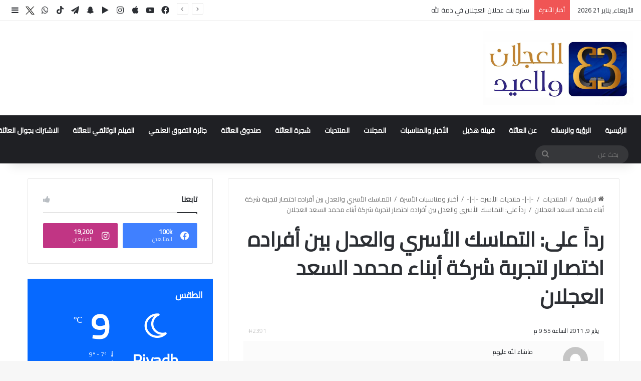

--- FILE ---
content_type: text/html; charset=UTF-8
request_url: https://alajlanandaleid.com/forums/reply/2391/
body_size: 16813
content:
<!DOCTYPE html>
<html dir="rtl" lang="ar" class="" data-skin="light" prefix="og: http://ogp.me/ns#">
<head>
	<meta charset="UTF-8" />
	<link rel="profile" href="https://gmpg.org/xfn/11" />
	<title>أسرة العجلان والعيد</title>

<meta http-equiv='x-dns-prefetch-control' content='on'>
<link rel='dns-prefetch' href='//cdnjs.cloudflare.com' />
<link rel='dns-prefetch' href='//ajax.googleapis.com' />
<link rel='dns-prefetch' href='//fonts.googleapis.com' />
<link rel='dns-prefetch' href='//fonts.gstatic.com' />
<link rel='dns-prefetch' href='//s.gravatar.com' />
<link rel='dns-prefetch' href='//www.google-analytics.com' />
<link rel='preload' as='script' href='https://ajax.googleapis.com/ajax/libs/webfont/1/webfont.js'>
<meta name='robots' content='max-image-preview:large' />
<link rel="alternate" type="application/rss+xml" title="أسرة العجلان والعيد &laquo; الخلاصة" href="https://alajlanandaleid.com/feed/" />
<link rel="alternate" type="application/rss+xml" title="أسرة العجلان والعيد &laquo; خلاصة التعليقات" href="https://alajlanandaleid.com/comments/feed/" />

		<style type="text/css">
			:root{				
			--tie-preset-gradient-1: linear-gradient(135deg, rgba(6, 147, 227, 1) 0%, rgb(155, 81, 224) 100%);
			--tie-preset-gradient-2: linear-gradient(135deg, rgb(122, 220, 180) 0%, rgb(0, 208, 130) 100%);
			--tie-preset-gradient-3: linear-gradient(135deg, rgba(252, 185, 0, 1) 0%, rgba(255, 105, 0, 1) 100%);
			--tie-preset-gradient-4: linear-gradient(135deg, rgba(255, 105, 0, 1) 0%, rgb(207, 46, 46) 100%);
			--tie-preset-gradient-5: linear-gradient(135deg, rgb(238, 238, 238) 0%, rgb(169, 184, 195) 100%);
			--tie-preset-gradient-6: linear-gradient(135deg, rgb(74, 234, 220) 0%, rgb(151, 120, 209) 20%, rgb(207, 42, 186) 40%, rgb(238, 44, 130) 60%, rgb(251, 105, 98) 80%, rgb(254, 248, 76) 100%);
			--tie-preset-gradient-7: linear-gradient(135deg, rgb(255, 206, 236) 0%, rgb(152, 150, 240) 100%);
			--tie-preset-gradient-8: linear-gradient(135deg, rgb(254, 205, 165) 0%, rgb(254, 45, 45) 50%, rgb(107, 0, 62) 100%);
			--tie-preset-gradient-9: linear-gradient(135deg, rgb(255, 203, 112) 0%, rgb(199, 81, 192) 50%, rgb(65, 88, 208) 100%);
			--tie-preset-gradient-10: linear-gradient(135deg, rgb(255, 245, 203) 0%, rgb(182, 227, 212) 50%, rgb(51, 167, 181) 100%);
			--tie-preset-gradient-11: linear-gradient(135deg, rgb(202, 248, 128) 0%, rgb(113, 206, 126) 100%);
			--tie-preset-gradient-12: linear-gradient(135deg, rgb(2, 3, 129) 0%, rgb(40, 116, 252) 100%);
			--tie-preset-gradient-13: linear-gradient(135deg, #4D34FA, #ad34fa);
			--tie-preset-gradient-14: linear-gradient(135deg, #0057FF, #31B5FF);
			--tie-preset-gradient-15: linear-gradient(135deg, #FF007A, #FF81BD);
			--tie-preset-gradient-16: linear-gradient(135deg, #14111E, #4B4462);
			--tie-preset-gradient-17: linear-gradient(135deg, #F32758, #FFC581);

			
					--main-nav-background: #1f2024;
					--main-nav-secondry-background: rgba(0,0,0,0.2);
					--main-nav-primary-color: #0088ff;
					--main-nav-contrast-primary-color: #FFFFFF;
					--main-nav-text-color: #FFFFFF;
					--main-nav-secondry-text-color: rgba(225,255,255,0.5);
					--main-nav-main-border-color: rgba(255,255,255,0.07);
					--main-nav-secondry-border-color: rgba(255,255,255,0.04);
				
			}
		</style>
	<link rel="alternate" title="oEmbed (JSON)" type="application/json+oembed" href="https://alajlanandaleid.com/wp-json/oembed/1.0/embed?url=https%3A%2F%2Falajlanandaleid.com%2Fforums%2Freply%2F2391%2F" />
<link rel="alternate" title="oEmbed (XML)" type="text/xml+oembed" href="https://alajlanandaleid.com/wp-json/oembed/1.0/embed?url=https%3A%2F%2Falajlanandaleid.com%2Fforums%2Freply%2F2391%2F&#038;format=xml" />

<meta property="og:title" content="رداً على: التماسك الأسري والعدل بين أفراده اختصار لتجربة شركة أبناء محمد السعد العجلان - أسرة العجلان والعيد" />
<meta property="og:type" content="article" />
<meta property="og:description" content="يناير 9, 2011 الساعة 9:55 م #2391 غير معروفزائر ماشاء الله عليهم متماسكين مره مع بعضهم الله يحفظهم ا" />
<meta property="og:url" content="https://alajlanandaleid.com/forums/reply/2391/" />
<meta property="og:site_name" content="أسرة العجلان والعيد" />
<meta name="viewport" content="width=device-width, initial-scale=1.0" /><style id='wp-img-auto-sizes-contain-inline-css' type='text/css'>
img:is([sizes=auto i],[sizes^="auto," i]){contain-intrinsic-size:3000px 1500px}
/*# sourceURL=wp-img-auto-sizes-contain-inline-css */
</style>
<style id='wp-emoji-styles-inline-css' type='text/css'>

	img.wp-smiley, img.emoji {
		display: inline !important;
		border: none !important;
		box-shadow: none !important;
		height: 1em !important;
		width: 1em !important;
		margin: 0 0.07em !important;
		vertical-align: -0.1em !important;
		background: none !important;
		padding: 0 !important;
	}
/*# sourceURL=wp-emoji-styles-inline-css */
</style>
<link rel='stylesheet' id='my-custom-block-frontend-css-css' href='https://alajlanandaleid.com/wp-content/plugins/wpdm-gutenberg-blocks/build/style.css?ver=6.9' type='text/css' media='all' />
<link rel='stylesheet' id='contact-form-7-css' href='https://alajlanandaleid.com/wp-content/plugins/contact-form-7/includes/css/styles.css?ver=6.1.4' type='text/css' media='all' />
<link rel='stylesheet' id='contact-form-7-rtl-css' href='https://alajlanandaleid.com/wp-content/plugins/contact-form-7/includes/css/styles-rtl.css?ver=6.1.4' type='text/css' media='all' />
<link rel='stylesheet' id='wpdm-fonticon-css' href='https://alajlanandaleid.com/wp-content/plugins/download-manager/assets/wpdm-iconfont/css/wpdm-icons.css?ver=6.9' type='text/css' media='all' />
<link rel='stylesheet' id='wpdm-front-css' href='https://alajlanandaleid.com/wp-content/plugins/download-manager/assets/css/front.min.css?ver=3.3.46' type='text/css' media='all' />
<link rel='stylesheet' id='wpdm-front-dark-css' href='https://alajlanandaleid.com/wp-content/plugins/download-manager/assets/css/front-dark.min.css?ver=3.3.46' type='text/css' media='all' />
<link rel='stylesheet' id='taqyeem-buttons-style-css' href='https://alajlanandaleid.com/wp-content/plugins/taqyeem-buttons/assets/style.css?ver=6.9' type='text/css' media='all' />
<link rel='stylesheet' id='tie-css-bbpress-css' href='https://alajlanandaleid.com/wp-content/themes/jannah/assets/css/plugins/bbpress.min.css?ver=7.6.4' type='text/css' media='all' />
<link rel='stylesheet' id='tie-css-base-css' href='https://alajlanandaleid.com/wp-content/themes/jannah/assets/css/base.min.css?ver=7.6.4' type='text/css' media='all' />
<link rel='stylesheet' id='tie-css-styles-css' href='https://alajlanandaleid.com/wp-content/themes/jannah/assets/css/style.min.css?ver=7.6.4' type='text/css' media='all' />
<link rel='stylesheet' id='tie-css-widgets-css' href='https://alajlanandaleid.com/wp-content/themes/jannah/assets/css/widgets.min.css?ver=7.6.4' type='text/css' media='all' />
<link rel='stylesheet' id='tie-css-helpers-css' href='https://alajlanandaleid.com/wp-content/themes/jannah/assets/css/helpers.min.css?ver=7.6.4' type='text/css' media='all' />
<link rel='stylesheet' id='tie-fontawesome5-css' href='https://alajlanandaleid.com/wp-content/themes/jannah/assets/css/fontawesome.css?ver=7.6.4' type='text/css' media='all' />
<link rel='stylesheet' id='tie-css-ilightbox-css' href='https://alajlanandaleid.com/wp-content/themes/jannah/assets/ilightbox/dark-skin/skin.css?ver=7.6.4' type='text/css' media='all' />
<link rel='stylesheet' id='tie-css-shortcodes-css' href='https://alajlanandaleid.com/wp-content/themes/jannah/assets/css/plugins/shortcodes.min.css?ver=7.6.4' type='text/css' media='all' />
<link rel='stylesheet' id='tie-css-single-css' href='https://alajlanandaleid.com/wp-content/themes/jannah/assets/css/single.min.css?ver=7.6.4' type='text/css' media='all' />
<link rel='stylesheet' id='tie-css-print-css' href='https://alajlanandaleid.com/wp-content/themes/jannah/assets/css/print.css?ver=7.6.4' type='text/css' media='print' />
<link rel='stylesheet' id='taqyeem-styles-css' href='https://alajlanandaleid.com/wp-content/themes/jannah/assets/css/plugins/taqyeem.min.css?ver=7.6.4' type='text/css' media='all' />
<link rel='stylesheet' id='tie-theme-rtl-css-css' href='https://alajlanandaleid.com/wp-content/themes/jannah/rtl.css?ver=6.9' type='text/css' media='all' />
<link rel='stylesheet' id='tie-theme-child-css-css' href='https://alajlanandaleid.com/wp-content/themes/jannah-child/style.css?ver=6.9' type='text/css' media='all' />
<style id='tie-theme-child-css-inline-css' type='text/css'>
.wf-active body{font-family: 'Cairo';}#main-nav .main-menu > ul > li > a{text-transform: uppercase;}#header-notification-bar{background: var( --tie-preset-gradient-13 );}#header-notification-bar{--tie-buttons-color: #FFFFFF;--tie-buttons-border-color: #FFFFFF;--tie-buttons-hover-color: #e1e1e1;--tie-buttons-hover-text: #000000;}#header-notification-bar{--tie-buttons-text: #000000;}.social-icons-item .custom-link-3-social-icon{background-color: #72b1db !important;}.social-icons-item .custom-link-3-social-icon span{color: #72b1db;}.social-icons-item .custom-link-3-social-icon.custom-social-img span.social-icon-img{background-image: url('https://alajlanandaleid.com/wp-content/uploads/2023/10/tiwtter-x-icon-Logo-Vector.svg-.png');}.tie-cat-3,.tie-cat-item-3 > span{background-color:#e67e22 !important;color:#FFFFFF !important;}.tie-cat-3:after{border-top-color:#e67e22 !important;}.tie-cat-3:hover{background-color:#c86004 !important;}.tie-cat-3:hover:after{border-top-color:#c86004 !important;}.tie-cat-10,.tie-cat-item-10 > span{background-color:#2ecc71 !important;color:#FFFFFF !important;}.tie-cat-10:after{border-top-color:#2ecc71 !important;}.tie-cat-10:hover{background-color:#10ae53 !important;}.tie-cat-10:hover:after{border-top-color:#10ae53 !important;}.tie-cat-15,.tie-cat-item-15 > span{background-color:#9b59b6 !important;color:#FFFFFF !important;}.tie-cat-15:after{border-top-color:#9b59b6 !important;}.tie-cat-15:hover{background-color:#7d3b98 !important;}.tie-cat-15:hover:after{border-top-color:#7d3b98 !important;}.tie-cat-18,.tie-cat-item-18 > span{background-color:#34495e !important;color:#FFFFFF !important;}.tie-cat-18:after{border-top-color:#34495e !important;}.tie-cat-18:hover{background-color:#162b40 !important;}.tie-cat-18:hover:after{border-top-color:#162b40 !important;}.tie-cat-20,.tie-cat-item-20 > span{background-color:#795548 !important;color:#FFFFFF !important;}.tie-cat-20:after{border-top-color:#795548 !important;}.tie-cat-20:hover{background-color:#5b372a !important;}.tie-cat-20:hover:after{border-top-color:#5b372a !important;}.tie-cat-21,.tie-cat-item-21 > span{background-color:#4CAF50 !important;color:#FFFFFF !important;}.tie-cat-21:after{border-top-color:#4CAF50 !important;}.tie-cat-21:hover{background-color:#2e9132 !important;}.tie-cat-21:hover:after{border-top-color:#2e9132 !important;}@media (max-width: 991px){.side-aside.normal-side{background: #2f88d6;background: -webkit-linear-gradient(135deg,#5933a2,#2f88d6 );background: -moz-linear-gradient(135deg,#5933a2,#2f88d6 );background: -o-linear-gradient(135deg,#5933a2,#2f88d6 );background: linear-gradient(135deg,#2f88d6,#5933a2 );}}.tie-insta-header {margin-bottom: 15px;}.tie-insta-avatar a {width: 70px;height: 70px;display: block;position: relative;float: left;margin-right: 15px;margin-bottom: 15px;}.tie-insta-avatar a:before {content: "";position: absolute;width: calc(100% + 6px);height: calc(100% + 6px);left: -3px;top: -3px;border-radius: 50%;background: #d6249f;background: radial-gradient(circle at 30% 107%,#fdf497 0%,#fdf497 5%,#fd5949 45%,#d6249f 60%,#285AEB 90%);}.tie-insta-avatar a:after {position: absolute;content: "";width: calc(100% + 3px);height: calc(100% + 3px);left: -2px;top: -2px;border-radius: 50%;background: #fff;}.dark-skin .tie-insta-avatar a:after {background: #27292d;}.tie-insta-avatar img {border-radius: 50%;position: relative;z-index: 2;transition: all 0.25s;}.tie-insta-avatar img:hover {box-shadow: 0px 0px 15px 0 #6b54c6;}.tie-insta-info {font-size: 1.3em;font-weight: bold;margin-bottom: 5px;}
/*# sourceURL=tie-theme-child-css-inline-css */
</style>
<script type="text/javascript" src="https://alajlanandaleid.com/wp-includes/js/jquery/jquery.min.js?ver=3.7.1" id="jquery-core-js"></script>
<script type="text/javascript" src="https://alajlanandaleid.com/wp-includes/js/jquery/jquery-migrate.min.js?ver=3.4.1" id="jquery-migrate-js"></script>
<script type="text/javascript" src="https://alajlanandaleid.com/wp-content/plugins/download-manager/assets/js/wpdm.min.js?ver=6.9" id="wpdm-frontend-js-js"></script>
<script type="text/javascript" id="wpdm-frontjs-js-extra">
/* <![CDATA[ */
var wpdm_url = {"home":"https://alajlanandaleid.com/","site":"https://alajlanandaleid.com/","ajax":"https://alajlanandaleid.com/wp-admin/admin-ajax.php"};
var wpdm_js = {"spinner":"\u003Ci class=\"wpdm-icon wpdm-sun wpdm-spin\"\u003E\u003C/i\u003E","client_id":"81ae6be1370932fcfc1c4faa843cc97b"};
var wpdm_strings = {"pass_var":"Password Verified!","pass_var_q":"Please click following button to start download.","start_dl":"Start Download"};
//# sourceURL=wpdm-frontjs-js-extra
/* ]]> */
</script>
<script type="text/javascript" src="https://alajlanandaleid.com/wp-content/plugins/download-manager/assets/js/front.min.js?ver=3.3.46" id="wpdm-frontjs-js"></script>
<link rel="https://api.w.org/" href="https://alajlanandaleid.com/wp-json/" /><link rel="alternate" title="JSON" type="application/json" href="https://alajlanandaleid.com/wp-json/wp/v2/reply/2391" /><link rel="EditURI" type="application/rsd+xml" title="RSD" href="https://alajlanandaleid.com/xmlrpc.php?rsd" />
<meta name="generator" content="WordPress 6.9" />
<link rel="canonical" href="https://alajlanandaleid.com/forums/reply/2391/" />
<link rel='shortlink' href='https://alajlanandaleid.com/?p=2391' />
<script type='text/javascript'>
/* <![CDATA[ */
var taqyeem = {"ajaxurl":"https://alajlanandaleid.com/wp-admin/admin-ajax.php" , "your_rating":"تقييمك:"};
/* ]]> */
</script>

 <meta name="description" content="يناير 9, 2011 الساعة 9:55 م #2391 غير معروفزائر ماشاء الله عليهم متماسكين مره مع بعضهم الله يحفظهم الله يوفقنا اجمعين" /><meta http-equiv="X-UA-Compatible" content="IE=edge">
<link rel="icon" href="https://alajlanandaleid.com/wp-content/uploads/2022/08/cropped-photo_2022-08-07_14-46-24-32x32.jpg" sizes="32x32" />
<link rel="icon" href="https://alajlanandaleid.com/wp-content/uploads/2022/08/cropped-photo_2022-08-07_14-46-24-192x192.jpg" sizes="192x192" />
<link rel="apple-touch-icon" href="https://alajlanandaleid.com/wp-content/uploads/2022/08/cropped-photo_2022-08-07_14-46-24-180x180.jpg" />
<meta name="msapplication-TileImage" content="https://alajlanandaleid.com/wp-content/uploads/2022/08/cropped-photo_2022-08-07_14-46-24-270x270.jpg" />
		<style type="text/css" id="wp-custom-css">
			.site-info-layout-2 .copyright-text-first {
    float: initial;
}
li.bbp-body div.hentry {
    font-size: 17px;
    line-height: 1.7;
}.
body#tie-body .main-content {
    width: 100%!important;
}
/* .sidebar-right .sidebar {
    display: none;
} */
.sidebar-right .main-content {
    float: right;
}
.call-us{
	background-color: lightgrey;
    padding: 20px;
    margin: 20px;
    text-align: center;
    border-style: solid;
    border-color: black;
    border-block-width: 3px;
}
.w3eden .mt-1, .w3eden .my-1 {
    float: left;
}
.wpdm-download-link.btn.btn-primary {

    float: left;
}


.full-width .fullwidth-slider-wrapper .tie-slick-dots {
    padding-right: 383px;
}
.media .mr-3 {
    
    width: 100%;
    margin: 0px !important;
}
.wpdm-download-link.btn.btn-primary {
    border-radius: 4px;
    width: 100%;
}
.w3eden .media {
    display: -ms-flexbox;
    display: flex;
    -ms-flex-align: start;
    flex-direction: column;
    align-items: flex-start;
}
.w3eden .img-48 img {
    max-width: 100%!important;
    height: auto;
    padding: 0;
    margin: 0;
    width: 100% !important;
}
.w3eden .media-body {
    -ms-flex: 1;
    flex: 1;
    margin-top: 19px;
}
.w3eden .custom-select {
  background-position: left !important;
}
@media only screen and (max-width:600px){
		div#content_wpdm_package_1> .row >div {
			max-width: 100%;
	}
	.wide-slider-wrapper .slide {
    height: 150px;
    object-fit: cover;
}
	.media img {
			max-width: 100%;
	}
}
@media only screen and (min-width:601px){
		div#content_wpdm_package_1> .row >div {
			max-width: 25%;
	}
	
	.media img {
			max-width: 100%;
	}
}
#logo img {
    width: 300px !important;
}
.main-menu, .top-menu, .header-menu .menu li, #sticky-logo, .weather-menu-item .weather-forecast-day, .main-menu .mega-cat-more-links > li, .top-nav .tie-alignleft .components, .top-nav .tie-alignleft .components > i {
    width: max-content;
}



		</style>
		<meta name="generator" content="WordPress Download Manager 3.3.46" />
                <style>
        /* WPDM Link Template Styles */        </style>
                <style>

            :root {
                --color-primary: #4a8eff;
                --color-primary-rgb: 74, 142, 255;
                --color-primary-hover: #5998ff;
                --color-primary-active: #3281ff;
                --clr-sec: #6c757d;
                --clr-sec-rgb: 108, 117, 125;
                --clr-sec-hover: #6c757d;
                --clr-sec-active: #6c757d;
                --color-secondary: #6c757d;
                --color-secondary-rgb: 108, 117, 125;
                --color-secondary-hover: #6c757d;
                --color-secondary-active: #6c757d;
                --color-success: #018e11;
                --color-success-rgb: 1, 142, 17;
                --color-success-hover: #0aad01;
                --color-success-active: #0c8c01;
                --color-info: #2CA8FF;
                --color-info-rgb: 44, 168, 255;
                --color-info-hover: #2CA8FF;
                --color-info-active: #2CA8FF;
                --color-warning: #FFB236;
                --color-warning-rgb: 255, 178, 54;
                --color-warning-hover: #FFB236;
                --color-warning-active: #FFB236;
                --color-danger: #ff5062;
                --color-danger-rgb: 255, 80, 98;
                --color-danger-hover: #ff5062;
                --color-danger-active: #ff5062;
                --color-green: #30b570;
                --color-blue: #0073ff;
                --color-purple: #8557D3;
                --color-red: #ff5062;
                --color-muted: rgba(69, 89, 122, 0.6);
                --wpdm-font: "-apple-system", -apple-system, BlinkMacSystemFont, "Segoe UI", Roboto, Helvetica, Arial, sans-serif, "Apple Color Emoji", "Segoe UI Emoji", "Segoe UI Symbol";
            }

            .wpdm-download-link.btn.btn-primary {
                border-radius: 4px;
            }


        </style>
        <style id='global-styles-inline-css' type='text/css'>
:root{--wp--preset--aspect-ratio--square: 1;--wp--preset--aspect-ratio--4-3: 4/3;--wp--preset--aspect-ratio--3-4: 3/4;--wp--preset--aspect-ratio--3-2: 3/2;--wp--preset--aspect-ratio--2-3: 2/3;--wp--preset--aspect-ratio--16-9: 16/9;--wp--preset--aspect-ratio--9-16: 9/16;--wp--preset--color--black: #000000;--wp--preset--color--cyan-bluish-gray: #abb8c3;--wp--preset--color--white: #ffffff;--wp--preset--color--pale-pink: #f78da7;--wp--preset--color--vivid-red: #cf2e2e;--wp--preset--color--luminous-vivid-orange: #ff6900;--wp--preset--color--luminous-vivid-amber: #fcb900;--wp--preset--color--light-green-cyan: #7bdcb5;--wp--preset--color--vivid-green-cyan: #00d084;--wp--preset--color--pale-cyan-blue: #8ed1fc;--wp--preset--color--vivid-cyan-blue: #0693e3;--wp--preset--color--vivid-purple: #9b51e0;--wp--preset--color--global-color: #0088ff;--wp--preset--gradient--vivid-cyan-blue-to-vivid-purple: linear-gradient(135deg,rgb(6,147,227) 0%,rgb(155,81,224) 100%);--wp--preset--gradient--light-green-cyan-to-vivid-green-cyan: linear-gradient(135deg,rgb(122,220,180) 0%,rgb(0,208,130) 100%);--wp--preset--gradient--luminous-vivid-amber-to-luminous-vivid-orange: linear-gradient(135deg,rgb(252,185,0) 0%,rgb(255,105,0) 100%);--wp--preset--gradient--luminous-vivid-orange-to-vivid-red: linear-gradient(135deg,rgb(255,105,0) 0%,rgb(207,46,46) 100%);--wp--preset--gradient--very-light-gray-to-cyan-bluish-gray: linear-gradient(135deg,rgb(238,238,238) 0%,rgb(169,184,195) 100%);--wp--preset--gradient--cool-to-warm-spectrum: linear-gradient(135deg,rgb(74,234,220) 0%,rgb(151,120,209) 20%,rgb(207,42,186) 40%,rgb(238,44,130) 60%,rgb(251,105,98) 80%,rgb(254,248,76) 100%);--wp--preset--gradient--blush-light-purple: linear-gradient(135deg,rgb(255,206,236) 0%,rgb(152,150,240) 100%);--wp--preset--gradient--blush-bordeaux: linear-gradient(135deg,rgb(254,205,165) 0%,rgb(254,45,45) 50%,rgb(107,0,62) 100%);--wp--preset--gradient--luminous-dusk: linear-gradient(135deg,rgb(255,203,112) 0%,rgb(199,81,192) 50%,rgb(65,88,208) 100%);--wp--preset--gradient--pale-ocean: linear-gradient(135deg,rgb(255,245,203) 0%,rgb(182,227,212) 50%,rgb(51,167,181) 100%);--wp--preset--gradient--electric-grass: linear-gradient(135deg,rgb(202,248,128) 0%,rgb(113,206,126) 100%);--wp--preset--gradient--midnight: linear-gradient(135deg,rgb(2,3,129) 0%,rgb(40,116,252) 100%);--wp--preset--font-size--small: 13px;--wp--preset--font-size--medium: 20px;--wp--preset--font-size--large: 36px;--wp--preset--font-size--x-large: 42px;--wp--preset--spacing--20: 0.44rem;--wp--preset--spacing--30: 0.67rem;--wp--preset--spacing--40: 1rem;--wp--preset--spacing--50: 1.5rem;--wp--preset--spacing--60: 2.25rem;--wp--preset--spacing--70: 3.38rem;--wp--preset--spacing--80: 5.06rem;--wp--preset--shadow--natural: 6px 6px 9px rgba(0, 0, 0, 0.2);--wp--preset--shadow--deep: 12px 12px 50px rgba(0, 0, 0, 0.4);--wp--preset--shadow--sharp: 6px 6px 0px rgba(0, 0, 0, 0.2);--wp--preset--shadow--outlined: 6px 6px 0px -3px rgb(255, 255, 255), 6px 6px rgb(0, 0, 0);--wp--preset--shadow--crisp: 6px 6px 0px rgb(0, 0, 0);}:where(body) { margin: 0; }:where(.is-layout-flex){gap: 0.5em;}:where(.is-layout-grid){gap: 0.5em;}body .is-layout-flex{display: flex;}.is-layout-flex{flex-wrap: wrap;align-items: center;}.is-layout-flex > :is(*, div){margin: 0;}body .is-layout-grid{display: grid;}.is-layout-grid > :is(*, div){margin: 0;}body{padding-top: 0px;padding-right: 0px;padding-bottom: 0px;padding-left: 0px;}a:where(:not(.wp-element-button)){text-decoration: underline;}:root :where(.wp-element-button, .wp-block-button__link){background-color: #32373c;border-width: 0;color: #fff;font-family: inherit;font-size: inherit;font-style: inherit;font-weight: inherit;letter-spacing: inherit;line-height: inherit;padding-top: calc(0.667em + 2px);padding-right: calc(1.333em + 2px);padding-bottom: calc(0.667em + 2px);padding-left: calc(1.333em + 2px);text-decoration: none;text-transform: inherit;}.has-black-color{color: var(--wp--preset--color--black) !important;}.has-cyan-bluish-gray-color{color: var(--wp--preset--color--cyan-bluish-gray) !important;}.has-white-color{color: var(--wp--preset--color--white) !important;}.has-pale-pink-color{color: var(--wp--preset--color--pale-pink) !important;}.has-vivid-red-color{color: var(--wp--preset--color--vivid-red) !important;}.has-luminous-vivid-orange-color{color: var(--wp--preset--color--luminous-vivid-orange) !important;}.has-luminous-vivid-amber-color{color: var(--wp--preset--color--luminous-vivid-amber) !important;}.has-light-green-cyan-color{color: var(--wp--preset--color--light-green-cyan) !important;}.has-vivid-green-cyan-color{color: var(--wp--preset--color--vivid-green-cyan) !important;}.has-pale-cyan-blue-color{color: var(--wp--preset--color--pale-cyan-blue) !important;}.has-vivid-cyan-blue-color{color: var(--wp--preset--color--vivid-cyan-blue) !important;}.has-vivid-purple-color{color: var(--wp--preset--color--vivid-purple) !important;}.has-global-color-color{color: var(--wp--preset--color--global-color) !important;}.has-black-background-color{background-color: var(--wp--preset--color--black) !important;}.has-cyan-bluish-gray-background-color{background-color: var(--wp--preset--color--cyan-bluish-gray) !important;}.has-white-background-color{background-color: var(--wp--preset--color--white) !important;}.has-pale-pink-background-color{background-color: var(--wp--preset--color--pale-pink) !important;}.has-vivid-red-background-color{background-color: var(--wp--preset--color--vivid-red) !important;}.has-luminous-vivid-orange-background-color{background-color: var(--wp--preset--color--luminous-vivid-orange) !important;}.has-luminous-vivid-amber-background-color{background-color: var(--wp--preset--color--luminous-vivid-amber) !important;}.has-light-green-cyan-background-color{background-color: var(--wp--preset--color--light-green-cyan) !important;}.has-vivid-green-cyan-background-color{background-color: var(--wp--preset--color--vivid-green-cyan) !important;}.has-pale-cyan-blue-background-color{background-color: var(--wp--preset--color--pale-cyan-blue) !important;}.has-vivid-cyan-blue-background-color{background-color: var(--wp--preset--color--vivid-cyan-blue) !important;}.has-vivid-purple-background-color{background-color: var(--wp--preset--color--vivid-purple) !important;}.has-global-color-background-color{background-color: var(--wp--preset--color--global-color) !important;}.has-black-border-color{border-color: var(--wp--preset--color--black) !important;}.has-cyan-bluish-gray-border-color{border-color: var(--wp--preset--color--cyan-bluish-gray) !important;}.has-white-border-color{border-color: var(--wp--preset--color--white) !important;}.has-pale-pink-border-color{border-color: var(--wp--preset--color--pale-pink) !important;}.has-vivid-red-border-color{border-color: var(--wp--preset--color--vivid-red) !important;}.has-luminous-vivid-orange-border-color{border-color: var(--wp--preset--color--luminous-vivid-orange) !important;}.has-luminous-vivid-amber-border-color{border-color: var(--wp--preset--color--luminous-vivid-amber) !important;}.has-light-green-cyan-border-color{border-color: var(--wp--preset--color--light-green-cyan) !important;}.has-vivid-green-cyan-border-color{border-color: var(--wp--preset--color--vivid-green-cyan) !important;}.has-pale-cyan-blue-border-color{border-color: var(--wp--preset--color--pale-cyan-blue) !important;}.has-vivid-cyan-blue-border-color{border-color: var(--wp--preset--color--vivid-cyan-blue) !important;}.has-vivid-purple-border-color{border-color: var(--wp--preset--color--vivid-purple) !important;}.has-global-color-border-color{border-color: var(--wp--preset--color--global-color) !important;}.has-vivid-cyan-blue-to-vivid-purple-gradient-background{background: var(--wp--preset--gradient--vivid-cyan-blue-to-vivid-purple) !important;}.has-light-green-cyan-to-vivid-green-cyan-gradient-background{background: var(--wp--preset--gradient--light-green-cyan-to-vivid-green-cyan) !important;}.has-luminous-vivid-amber-to-luminous-vivid-orange-gradient-background{background: var(--wp--preset--gradient--luminous-vivid-amber-to-luminous-vivid-orange) !important;}.has-luminous-vivid-orange-to-vivid-red-gradient-background{background: var(--wp--preset--gradient--luminous-vivid-orange-to-vivid-red) !important;}.has-very-light-gray-to-cyan-bluish-gray-gradient-background{background: var(--wp--preset--gradient--very-light-gray-to-cyan-bluish-gray) !important;}.has-cool-to-warm-spectrum-gradient-background{background: var(--wp--preset--gradient--cool-to-warm-spectrum) !important;}.has-blush-light-purple-gradient-background{background: var(--wp--preset--gradient--blush-light-purple) !important;}.has-blush-bordeaux-gradient-background{background: var(--wp--preset--gradient--blush-bordeaux) !important;}.has-luminous-dusk-gradient-background{background: var(--wp--preset--gradient--luminous-dusk) !important;}.has-pale-ocean-gradient-background{background: var(--wp--preset--gradient--pale-ocean) !important;}.has-electric-grass-gradient-background{background: var(--wp--preset--gradient--electric-grass) !important;}.has-midnight-gradient-background{background: var(--wp--preset--gradient--midnight) !important;}.has-small-font-size{font-size: var(--wp--preset--font-size--small) !important;}.has-medium-font-size{font-size: var(--wp--preset--font-size--medium) !important;}.has-large-font-size{font-size: var(--wp--preset--font-size--large) !important;}.has-x-large-font-size{font-size: var(--wp--preset--font-size--x-large) !important;}
/*# sourceURL=global-styles-inline-css */
</style>
</head>

<body id="tie-body" class="reply bbpress bbp-no-js rtl wp-singular reply-template-default single single-reply postid-2391 wp-theme-jannah wp-child-theme-jannah-child tie-no-js wrapper-has-shadow block-head-1 magazine1 is-thumb-overlay-disabled is-desktop is-header-layout-3 sidebar-right has-sidebar post-layout-1 has-mobile-share hide_share_post_top hide_share_post_bottom">


<script type="text/javascript" id="bbp-swap-no-js-body-class">
	document.body.className = document.body.className.replace( 'bbp-no-js', 'bbp-js' );
</script>



<div class="background-overlay">

	<div id="tie-container" class="site tie-container">

		
		<div id="tie-wrapper">
			
<header id="theme-header" class="theme-header header-layout-3 main-nav-dark main-nav-default-dark main-nav-below no-stream-item top-nav-active top-nav-light top-nav-default-light top-nav-above has-shadow is-stretch-header has-normal-width-logo mobile-header-default">
	
<nav id="top-nav"  class="has-date-breaking-components top-nav header-nav has-breaking-news" aria-label="الشريط العلوي">
	<div class="container">
		<div class="topbar-wrapper">

			
					<div class="topbar-today-date">
						الأربعاء, يناير 21 2026					</div>
					
			<div class="tie-alignleft">
				
<div class="breaking controls-is-active">

	<span class="breaking-title">
		<span class="tie-icon-bolt breaking-icon" aria-hidden="true"></span>
		<span class="breaking-title-text">أخبار الأسرة</span>
	</span>

	<ul id="breaking-news-in-header" class="breaking-news" data-type="reveal" data-arrows="true">

		
							<li class="news-item">
								<a href="https://alajlanandaleid.com/%d8%a7%d9%84%d8%a5%d8%b9%d9%84%d8%a7%d9%86-%d8%b9%d9%86-%d8%a8%d8%af%d8%a1-%d8%a7%d9%84%d8%aa%d8%b3%d8%ac%d9%8a%d9%84-%d9%81%d9%8a-%d8%ac%d8%a7%d8%a6%d8%b2%d8%a9-%d8%b9%d8%ac%d9%84%d8%a7%d9%86-2/">الإعلان عن بدء التسجيل في جائزة عجلان وإخوانه للتفوق العلمي في دورتها الثانية عشرة لعام 2025م – 1446هـ</a>
							</li>

							
							<li class="news-item">
								<a href="https://alajlanandaleid.com/%d8%ad%d8%b1%d9%85-%d8%a7%d9%84%d8%b9%d9%85-%d8%b3%d9%84%d9%8a%d9%85%d8%a7%d9%86-%d8%a8%d9%86-%d8%b9%d8%a8%d8%af%d8%a7%d9%84%d9%84%d9%87-%d8%a7%d9%84%d8%b9%d9%8a%d8%af-%d9%81%d9%8a-%d8%b0%d9%85%d8%a9/">حرم العم سليمان بن عبدالله العيد في ذمة الله</a>
							</li>

							
							<li class="news-item">
								<a href="https://alajlanandaleid.com/%d8%b3%d8%a7%d8%b1%d8%a9-%d8%a8%d9%86%d8%aa-%d8%b9%d8%ac%d9%84%d8%a7%d9%86-%d8%a7%d9%84%d8%b9%d8%ac%d9%84%d8%a7%d9%86-%d9%81%d9%8a-%d8%b0%d9%85%d8%a9-%d8%a7%d9%84%d9%84%d9%87/">سارة بنت عجلان العجلان في ذمة الله</a>
							</li>

							
							<li class="news-item">
								<a href="https://alajlanandaleid.com/%d8%a7%d9%84%d8%a3%d9%85%d9%8a%d8%b1-%d8%ae%d8%a7%d9%84%d8%af-%d8%a8%d9%86-%d8%a8%d9%86%d8%af%d8%b1-%d8%a8%d9%86-%d8%b9%d8%a8%d8%af%d8%a7%d9%84%d8%b9%d8%b2%d9%8a%d8%b2-%d9%81%d9%8a-%d8%b6%d9%8a%d8%a7/">الأمير خالد بن بندر بن عبدالعزيز في ضيافة فهد بن عبدالعزيز العيد بمزرعته في البرة</a>
							</li>

							
							<li class="news-item">
								<a href="https://alajlanandaleid.com/ajlansaadalajlanweding2025/">تغطية حفل زواج عجلان بن سعد العجلان</a>
							</li>

							
							<li class="news-item">
								<a href="https://alajlanandaleid.com/%d8%af%d8%b9%d9%88%d8%a9-%d8%ad%d9%81%d9%84-%d8%b2%d9%81%d8%a7%d9%81-%d9%83%d8%b1%d9%8a%d9%85%d8%a9-%d8%b9%d8%a8%d8%af%d8%a7%d9%84%d9%84%d9%87-%d8%a8%d9%86-%d8%b9%d8%ac%d9%84%d8%a7%d9%86-%d8%a7%d9%84/">دعوة حفل زفاف كريمة عبدالله بن عجلان العجلان</a>
							</li>

							
							<li class="news-item">
								<a href="https://alajlanandaleid.com/%d8%af%d8%b9%d9%88%d8%a9-%d8%ad%d9%81%d9%84-%d8%b2%d9%81%d8%a7%d9%81-%d9%83%d8%b1%d9%8a%d9%85%d8%a9-%d9%88%d9%84%d9%8a%d8%af-%d8%a8%d9%86-%d9%85%d8%ad%d9%85%d8%af-%d8%a7%d9%84%d8%b9%d9%8a%d8%af/">دعوة حفل زفاف كريمة وليد بن محمد العيد</a>
							</li>

							
							<li class="news-item">
								<a href="https://alajlanandaleid.com/ajlanalajlanweding2025/">تغطية حفل زواج عجلان بن محمد العجلان</a>
							</li>

							
							<li class="news-item">
								<a href="https://alajlanandaleid.com/%d8%a7%d9%84%d8%b9%d9%85-%d8%b9%d8%a8%d8%af%d8%a7%d9%84%d8%b9%d8%b2%d9%8a%d8%b2-%d8%a8%d9%86-%d8%a5%d8%a8%d8%b1%d8%a7%d9%87%d9%8a%d9%85-%d8%a7%d9%84%d8%b9%d9%8a%d8%af-%d9%81%d9%8a-%d8%b0%d9%85%d8%a9/">العم عبدالعزيز بن إبراهيم العيد في ذمة الله</a>
							</li>

							
							<li class="news-item">
								<a href="https://alajlanandaleid.com/%d8%a7%d9%84%d8%b9%d9%85-%d8%b3%d8%b9%d8%af-%d8%a8%d9%86-%d9%85%d8%ad%d9%85%d8%af-%d8%a7%d9%84%d8%b9%d8%ac%d9%84%d8%a7%d9%86-%d9%88%d8%a7%d8%a8%d9%86%d8%a7%d8%a4%d9%87-%d9%8a%d9%88%d8%ac%d9%87%d9%88/">العم سعد بن محمد العجلان وابناؤه يوجهون دعوة للأسرة بمزرعتهم في بلدة رغبة</a>
							</li>

							
	</ul>
</div><!-- #breaking /-->
			</div><!-- .tie-alignleft /-->

			<div class="tie-alignright">
				<ul class="components"> <li class="social-icons-item"><a class="social-link facebook-social-icon" rel="external noopener nofollow" target="_blank" href="https://www.facebook.com/alajlanendaleid"><span class="tie-social-icon tie-icon-facebook"></span><span class="screen-reader-text">فيسبوك</span></a></li><li class="social-icons-item"><a class="social-link youtube-social-icon" rel="external noopener nofollow" target="_blank" href="https://www.youtube.com/TValajlan"><span class="tie-social-icon tie-icon-youtube"></span><span class="screen-reader-text">‫YouTube</span></a></li><li class="social-icons-item"><a class="social-link apple-social-icon" rel="external noopener nofollow" target="_blank" href="https://apps.apple.com/app/id6444187059"><span class="tie-social-icon tie-icon-apple"></span><span class="screen-reader-text">‏Apple</span></a></li><li class="social-icons-item"><a class="social-link instagram-social-icon" rel="external noopener nofollow" target="_blank" href="https://www.instagram.com/alajlanandaleid/"><span class="tie-social-icon tie-icon-instagram"></span><span class="screen-reader-text">انستقرام</span></a></li><li class="social-icons-item"><a class="social-link google_play-social-icon" rel="external noopener nofollow" target="_blank" href="https://play.google.com/store/apps/details?id=com.dimofinff.elajlan2"><span class="tie-social-icon tie-icon-play"></span><span class="screen-reader-text">‏Google Play</span></a></li><li class="social-icons-item"><a class="social-link snapchat-social-icon" rel="external noopener nofollow" target="_blank" href="https://www.snapchat.com/add/alajlanendaleid"><span class="tie-social-icon tie-icon-snapchat"></span><span class="screen-reader-text">سناب تشات</span></a></li><li class="social-icons-item"><a class="social-link telegram-social-icon" rel="external noopener nofollow" target="_blank" href="https://www.t.me/alajlanANDaleid"><span class="tie-social-icon tie-icon-paper-plane"></span><span class="screen-reader-text">تيلقرام</span></a></li><li class="social-icons-item"><a class="social-link tiktok-social-icon" rel="external noopener nofollow" target="_blank" href="https://www.tiktok.com/@alajlanandaleid"><span class="tie-social-icon tie-icon-tiktok"></span><span class="screen-reader-text">‫TikTok</span></a></li><li class="social-icons-item"><a class="social-link whatsapp-social-icon" rel="external noopener nofollow" target="_blank" href="https://whatsapp.com/channel/0029VaCXnCkChq6UDWe77I0a"><span class="tie-social-icon tie-icon-whatsapp"></span><span class="screen-reader-text">واتساب</span></a></li><li class="social-icons-item"><a class="social-link social-custom-link custom-link-3-social-icon custom-social-img" rel="external noopener nofollow" target="_blank" href="https://twitter.com/alajlanANDaleid"><span class="tie-social-icon social-icon-img social-icon-img-3"></span><span class="screen-reader-text">اكس</span></a></li> 	<li class="side-aside-nav-icon menu-item custom-menu-link">
		<a href="#">
			<span class="tie-icon-navicon" aria-hidden="true"></span>
			<span class="screen-reader-text">إضافة عمود جانبي</span>
		</a>
	</li>
	</ul><!-- Components -->			</div><!-- .tie-alignright /-->

		</div><!-- .topbar-wrapper /-->
	</div><!-- .container /-->
</nav><!-- #top-nav /-->

<div class="container header-container">
	<div class="tie-row logo-row">

		
		<div class="logo-wrapper">
			<div class="tie-col-md-4 logo-container clearfix">
				<div id="mobile-header-components-area_1" class="mobile-header-components"><ul class="components"><li class="mobile-component_menu custom-menu-link"><a href="#" id="mobile-menu-icon" class=""><span class="tie-mobile-menu-icon nav-icon is-layout-1"></span><span class="screen-reader-text">القائمة</span></a></li></ul></div>
		<div id="logo" class="image-logo" style="margin-top: 20px; margin-bottom: 20px;">

			
			<a title="أسرة العجلان والعيد" href="https://alajlanandaleid.com/">
				
				<picture class="tie-logo-default tie-logo-picture">
					
					<source class="tie-logo-source-default tie-logo-source" srcset="https://alajlanandaleid.com/wp-content/uploads/2026/01/Logo.webp">
					<img class="tie-logo-img-default tie-logo-img" src="https://alajlanandaleid.com/wp-content/uploads/2026/01/Logo.webp" alt="أسرة العجلان والعيد" width="1154" height="571" style="max-height:571px; width: auto;" />
				</picture>
						</a>

			
		</div><!-- #logo /-->

		<div id="mobile-header-components-area_2" class="mobile-header-components"><ul class="components"><li class="mobile-component_search custom-menu-link">
				<a href="#" class="tie-search-trigger-mobile">
					<span class="tie-icon-search tie-search-icon" aria-hidden="true"></span>
					<span class="screen-reader-text">بحث عن</span>
				</a>
			</li></ul></div>			</div><!-- .tie-col /-->
		</div><!-- .logo-wrapper /-->

		
	</div><!-- .tie-row /-->
</div><!-- .container /-->

<div class="main-nav-wrapper">
	<nav id="main-nav" data-skin="search-in-main-nav" class="main-nav header-nav live-search-parent menu-style-default menu-style-solid-bg"  aria-label="القائمة الرئيسية">
		<div class="container">

			<div class="main-menu-wrapper">

				
				<div id="menu-components-wrap">

					
					<div class="main-menu main-menu-wrap">
						<div id="main-nav-menu" class="main-menu header-menu"><ul id="menu-tielabs-main-menu" class="menu"><li id="menu-item-8255" class="menu-item menu-item-type-post_type menu-item-object-page menu-item-home menu-item-8255"><a href="https://alajlanandaleid.com/">الرئيسية</a></li>
<li id="menu-item-8355" class="menu-item menu-item-type-post_type menu-item-object-page menu-item-8355"><a href="https://alajlanandaleid.com/%d8%a7%d9%84%d8%b1%d8%a4%d9%8a%d8%a9-%d9%88%d8%a7%d9%84%d8%b1%d8%b3%d8%a7%d9%84%d8%a9/">الرؤية والرسالة</a></li>
<li id="menu-item-8409" class="menu-item menu-item-type-post_type menu-item-object-page menu-item-8409"><a href="https://alajlanandaleid.com/%d8%b9%d9%86-%d8%a7%d9%84%d8%b9%d8%a7%d8%a6%d9%84%d8%a9/">عن العائلة</a></li>
<li id="menu-item-8365" class="menu-item menu-item-type-post_type menu-item-object-page menu-item-8365"><a href="https://alajlanandaleid.com/%d9%82%d8%a8%d9%8a%d9%84%d8%a9-%d9%87%d8%b0%d9%8a%d8%a7%d9%86/">قبيلة هذيل</a></li>
<li id="menu-item-8372" class="menu-item menu-item-type-post_type menu-item-object-page menu-item-8372"><a href="https://alajlanandaleid.com/%d8%a7%d9%84%d8%a3%d8%ae%d8%a8%d8%a7%d8%b1-%d9%88%d8%a7%d9%84%d9%85%d9%86%d8%a7%d8%b3%d8%a8%d8%a7%d8%aa/">الأخبار والمناسبات</a></li>
<li id="menu-item-8466" class="menu-item menu-item-type-post_type menu-item-object-page menu-item-8466"><a href="https://alajlanandaleid.com/%d9%85%d8%ac%d9%84%d8%a9/">المجلات</a></li>
<li id="menu-item-8367" class="menu-item menu-item-type-post_type_archive menu-item-object-forum menu-item-8367"><a href="https://alajlanandaleid.com/forums/">المنتديات</a></li>
<li id="menu-item-8616" class="menu-item menu-item-type-post_type menu-item-object-page menu-item-8616"><a href="https://alajlanandaleid.com/%d8%b4%d8%ac%d8%b1%d8%a9-%d8%b9%d8%a7%d8%a6%d9%84%d8%a9-%d8%b9%d8%ac%d9%84%d8%a7%d9%86-%d9%88%d8%a7%d9%84%d8%b9%d9%8a%d8%af/">شجرة العائلة</a></li>
<li id="menu-item-8410" class="menu-item menu-item-type-post_type menu-item-object-page menu-item-8410"><a href="https://alajlanandaleid.com/%d8%b5%d9%86%d8%af%d9%88%d9%82-%d8%a7%d9%84%d8%b9%d8%a7%d8%a6%d9%84%d8%a9/">صندوق العائلة</a></li>
<li id="menu-item-8264" class="menu-item menu-item-type-custom menu-item-object-custom menu-item-8264"><a target="_blank" href="http://ajlanbrosaward.com">جائزة التفوق العلمي</a></li>
<li id="menu-item-8431" class="menu-item menu-item-type-post_type menu-item-object-page menu-item-8431"><a href="https://alajlanandaleid.com/%d8%a7%d9%84%d9%81%d9%8a%d9%84%d9%85-%d8%a7%d9%84%d9%88%d8%ab%d8%a7%d8%a6%d9%82%d9%89-%d9%84%d9%84%d8%b9%d8%a7%d8%a6%d9%84%d8%a9/">الفيلم الوثائقي للعائلة</a></li>
<li id="menu-item-8430" class="menu-item menu-item-type-post_type menu-item-object-page menu-item-8430"><a href="https://alajlanandaleid.com/%d8%a7%d9%84%d8%a7%d8%b4%d8%aa%d8%b1%d8%a7%d9%83-%d8%a8%d8%ac%d9%88%d8%a7%d9%84-%d8%a7%d9%84%d8%b9%d8%a7%d8%a6%d9%84%d8%a9/">الاشتراك بجوال العائلة</a></li>
<li id="menu-item-8436" class="menu-item menu-item-type-post_type menu-item-object-page menu-item-8436"><a href="https://alajlanandaleid.com/%d8%aa%d9%88%d8%a7%d8%b5%d9%84-%d9%85%d8%b9%d9%86%d8%a7/">تواصل معنا</a></li>
</ul></div>					</div><!-- .main-menu /-->

					<ul class="components">			<li class="search-bar menu-item custom-menu-link" aria-label="بحث">
				<form method="get" id="search" action="https://alajlanandaleid.com/">
					<input id="search-input" class="is-ajax-search"  inputmode="search" type="text" name="s" title="بحث عن" placeholder="بحث عن" />
					<button id="search-submit" type="submit">
						<span class="tie-icon-search tie-search-icon" aria-hidden="true"></span>
						<span class="screen-reader-text">بحث عن</span>
					</button>
				</form>
			</li>
			</ul><!-- Components -->
				</div><!-- #menu-components-wrap /-->
			</div><!-- .main-menu-wrapper /-->
		</div><!-- .container /-->

			</nav><!-- #main-nav /-->
</div><!-- .main-nav-wrapper /-->

</header>

<div id="content" class="site-content container"><div id="main-content-row" class="tie-row main-content-row">

<div class="main-content tie-col-md-8 tie-col-xs-12" role="main">

	
	<article id="the-post" class="container-wrapper post-content tie-standard">

		
	<header class="entry-header-outer">

		<nav id="breadcrumb" class="bbp-breadcrumb"><a href="https://alajlanandaleid.com" class="bbp-breadcrumb-home"><span class="tie-icon-home" aria-hidden="true"></span> الرئيسية</a> <em class="delimiter">/</em> <a href="https://alajlanandaleid.com/forums/" class="bbp-breadcrumb-root">المنتديات</a> <em class="delimiter">/</em> <a href="https://alajlanandaleid.com/forums/forum/%d9%85%d9%86%d8%aa%d8%af%d9%8a%d8%a7%d8%aa-%d8%a7%d9%84%d8%a3%d8%b3%d8%b1%d8%a9/" class="bbp-breadcrumb-forum">-|-|- منتديات الأسرة -|-|-</a> <em class="delimiter">/</em> <a href="https://alajlanandaleid.com/forums/forum/%d9%85%d9%86%d8%aa%d8%af%d9%8a%d8%a7%d8%aa-%d8%a7%d9%84%d8%a3%d8%b3%d8%b1%d8%a9/%d8%a3%d8%ae%d8%a8%d8%a7%d8%b1-%d9%88%d9%85%d9%86%d8%a7%d8%b3%d8%a8%d8%a7%d8%aa-%d8%a7%d9%84%d8%a3%d8%b3%d8%b1%d8%a9/" class="bbp-breadcrumb-forum">أخبار ومناسبات الأسرة</a> <em class="delimiter">/</em> <a href="https://alajlanandaleid.com/forums/topic/%d8%a7%d9%84%d8%aa%d9%85%d8%a7%d8%b3%d9%83-%d8%a7%d9%84%d8%a3%d8%b3%d8%b1%d9%8a-%d9%88%d8%a7%d9%84%d8%b9%d8%af%d9%84-%d8%a8%d9%8a%d9%86-%d8%a3%d9%81%d8%b1%d8%a7%d8%af%d9%87-%d8%a7%d8%ae%d8%aa%d8%b5/" class="bbp-breadcrumb-topic">التماسك الأسري والعدل بين أفراده اختصار لتجربة شركة أبناء محمد السعد العجلان</a> <em class="delimiter">/</em> <span class="current">رداً على: التماسك الأسري والعدل بين أفراده اختصار لتجربة شركة أبناء محمد السعد العجلان</span></nav>
		<div class="entry-header">
			<h1 class="post-title entry-title">رداً على: التماسك الأسري والعدل بين أفراده اختصار لتجربة شركة أبناء محمد السعد العجلان</h1>
		</div><!-- .entry-header /-->

		
	</header><!-- .entry-header-outer /-->

	
		<div class="entry-content entry clearfix">

			
			
<div id="bbpress-forums" class="bbpress-wrapper">

	
	
	
		
<div id="post-2391" class="bbp-reply-header">
	<div class="bbp-meta">
		<span class="bbp-reply-post-date">يناير 9, 2011 الساعة 9:55 م</span>

		
		<a href="https://alajlanandaleid.com/forums/topic/%d8%a7%d9%84%d8%aa%d9%85%d8%a7%d8%b3%d9%83-%d8%a7%d9%84%d8%a3%d8%b3%d8%b1%d9%8a-%d9%88%d8%a7%d9%84%d8%b9%d8%af%d9%84-%d8%a8%d9%8a%d9%86-%d8%a3%d9%81%d8%b1%d8%a7%d8%af%d9%87-%d8%a7%d8%ae%d8%aa%d8%b5/#post-2391" class="bbp-reply-permalink">#2391</a>

		
		<span class="bbp-admin-links"></span>
		
	</div><!-- .bbp-meta -->
</div><!-- #post-2391 -->

<div class="loop-item--1 user-id-0 bbp-parent-forum-9 bbp-parent-topic-105 bbp-reply-position-5 even topic-author  post-2391 reply type-reply status-publish hentry">
	<div class="bbp-reply-author">

		
		<span  class="bbp-author-avatar"><img alt='' src='https://secure.gravatar.com/avatar/?s=80&#038;d=mm&#038;r=g' srcset='https://secure.gravatar.com/avatar/?s=160&#038;d=mm&#038;r=g 2x' class='avatar avatar-80 photo avatar-default' height='80' width='80' loading='lazy' decoding='async'/></span><span  class="bbp-author-name">غير معروف</span><div class="bbp-author-role">زائر</div>
		
		
	</div><!-- .bbp-reply-author -->

	<div class="bbp-reply-content">

		
		<p>ماشاء الله عليهم</p>
<p>متماسكين مره مع بعضهم  الله يحفظهم</p>
<p>الله يوفقنا اجمعين</p>

		
	</div><!-- .bbp-reply-content -->
</div><!-- .reply -->

	
	
</div>

			
		</div><!-- .entry-content /-->

		

	</article><!-- #the-post /-->

	
	<div class="post-components">

		
	</div><!-- .post-components /-->

	
</div><!-- .main-content -->


	<aside class="sidebar tie-col-md-4 tie-col-xs-12 normal-side is-sticky" aria-label="القائمة الجانبية الرئيسية">
		<div class="theiaStickySidebar">
			<div id="social-statistics-3" class="container-wrapper widget social-statistics-widget"><div class="widget-title the-global-title"><div class="the-subtitle">تابعنا<span class="widget-title-icon tie-icon"></span></div></div>			<ul class="solid-social-icons two-cols transparent-icons Arqam-Lite">
				
							<li class="social-icons-item">
								<a class="facebook-social-icon" href="https://www.facebook.com/alajlanANDaleid" rel="nofollow noopener" target="_blank">
									<span class="counter-icon tie-icon-facebook"></span>									<span class="followers">
										<span class="followers-num">100k</span>
										<span class="followers-name">المتابعين</span>
									</span>
								</a>
							</li>
							
							<li class="social-icons-item">
								<a class="instagram-social-icon" href="https://instagram.com/alajlanandaleid/" rel="nofollow noopener" target="_blank">
									<span class="counter-icon tie-icon-instagram"></span>									<span class="followers">
										<span class="followers-num">19٬200</span>
										<span class="followers-name">المتابعين</span>
									</span>
								</a>
							</li>
										</ul>
			<div class="clearfix"></div></div><!-- .widget /--><div id="tie-weather-widget-3" class="widget tie-weather-widget"><div class="widget-title the-global-title"><div class="the-subtitle">الطقس<span class="widget-title-icon tie-icon"></span></div></div>
				<div id="tie-weather-riyadh-sa" class="weather-wrap ">

					<div class="weather-icon-and-city">
						
					<div class="weather-icon">
						<div class="icon-moon"></div>
					</div>
										<div class="weather-name the-subtitle">Riyadh</div>
						<div class="weather-desc">سماء صافية</div>
					</div>

					<div class="weather-todays-stats">

						<div class="weather-current-temp">
							9							<sup>&#x2103;</sup>
						</div>

						<div class="weather-more-todays-stats">

													<div class="weather_highlow">
								<span aria-hidden="true" class="tie-icon-thermometer-half"></span> 9&ordm; - 7&ordm;
							</div>
						
							<div class="weather_humidty">
								<span aria-hidden="true" class="tie-icon-raindrop"></span>
								<span class="screen-reader-text"></span> 17%
							</div>

							<div class="weather_wind">
								<span aria-hidden="true" class="tie-icon-wind"></span>
								<span class="screen-reader-text"></span> 4.61 كيلومتر/ساعة</div>
						</div>
					</div> <!-- /.weather-todays-stats -->

											<div class="weather-forecast small-weather-icons weather_days_5">
							
					<div class="weather-forecast-day">
						
					<div class="weather-icon">
						<div class="icon-moon"></div>
					</div>
				
						<div class="weather-forecast-day-temp">9<sup>&#x2103;</sup></div>
						<div class="weather-forecast-day-abbr">الأربعاء</div>
					</div>
				
					<div class="weather-forecast-day">
						
					<div class="weather-icon">
						<div class="icon-sun"></div>
					</div>
				
						<div class="weather-forecast-day-temp">15<sup>&#x2103;</sup></div>
						<div class="weather-forecast-day-abbr">الخميس</div>
					</div>
				
					<div class="weather-forecast-day">
						
					<div class="weather-icon">
						<div class="icon-cloud"></div>
						<div class="icon-cloud-behind"></div>
						<div class="icon-basecloud-bg"></div>
						<div class="icon-sun-animi"></div>
					</div>
				
						<div class="weather-forecast-day-temp">21<sup>&#x2103;</sup></div>
						<div class="weather-forecast-day-abbr">الجمعة</div>
					</div>
				
					<div class="weather-forecast-day">
						
					<div class="weather-icon">
						<div class="icon-cloud"></div>
						<div class="icon-cloud-behind"></div>
						<div class="icon-basecloud-bg"></div>
						<div class="icon-sun-animi"></div>
					</div>
				
						<div class="weather-forecast-day-temp">25<sup>&#x2103;</sup></div>
						<div class="weather-forecast-day-abbr">السبت</div>
					</div>
				
					<div class="weather-forecast-day">
						
					<div class="weather-icon">
						<div class="basecloud"></div>
						<div class="icon-basecloud-bg"></div>
						<div class="animi-icons-wrap">
							<div class="icon-rainy-animi"></div>
							<div class="icon-rainy-animi-2"></div>
							<div class="icon-rainy-animi-4"></div>
							<div class="icon-rainy-animi-5"></div>
						</div>
						<div class="icon-moon-animi"></div>
					</div>
				
						<div class="weather-forecast-day-temp">19<sup>&#x2103;</sup></div>
						<div class="weather-forecast-day-abbr">الأحد</div>
					</div>
										</div><!-- /.weather-forecast -->
					
				</div> <!-- /.weather-wrap -->

				<div class="clearfix"></div></div><!-- .widget /-->
		<div id="recent-posts-2" class="container-wrapper widget widget_recent_entries">
		<div class="widget-title the-global-title"><div class="the-subtitle">أحدث المقالات<span class="widget-title-icon tie-icon"></span></div></div>
		<ul>
											<li>
					<a href="https://alajlanandaleid.com/%d8%a7%d9%84%d8%a5%d8%b9%d9%84%d8%a7%d9%86-%d8%b9%d9%86-%d8%a8%d8%af%d8%a1-%d8%a7%d9%84%d8%aa%d8%b3%d8%ac%d9%8a%d9%84-%d9%81%d9%8a-%d8%ac%d8%a7%d8%a6%d8%b2%d8%a9-%d8%b9%d8%ac%d9%84%d8%a7%d9%86-2/">الإعلان عن بدء التسجيل في جائزة عجلان وإخوانه للتفوق العلمي في دورتها الثانية عشرة لعام 2025م – 1446هـ</a>
									</li>
											<li>
					<a href="https://alajlanandaleid.com/%d8%ad%d8%b1%d9%85-%d8%a7%d9%84%d8%b9%d9%85-%d8%b3%d9%84%d9%8a%d9%85%d8%a7%d9%86-%d8%a8%d9%86-%d8%b9%d8%a8%d8%af%d8%a7%d9%84%d9%84%d9%87-%d8%a7%d9%84%d8%b9%d9%8a%d8%af-%d9%81%d9%8a-%d8%b0%d9%85%d8%a9/">حرم العم سليمان بن عبدالله العيد في ذمة الله</a>
									</li>
											<li>
					<a href="https://alajlanandaleid.com/%d8%b3%d8%a7%d8%b1%d8%a9-%d8%a8%d9%86%d8%aa-%d8%b9%d8%ac%d9%84%d8%a7%d9%86-%d8%a7%d9%84%d8%b9%d8%ac%d9%84%d8%a7%d9%86-%d9%81%d9%8a-%d8%b0%d9%85%d8%a9-%d8%a7%d9%84%d9%84%d9%87/">سارة بنت عجلان العجلان في ذمة الله</a>
									</li>
											<li>
					<a href="https://alajlanandaleid.com/%d8%a7%d9%84%d8%a3%d9%85%d9%8a%d8%b1-%d8%ae%d8%a7%d9%84%d8%af-%d8%a8%d9%86-%d8%a8%d9%86%d8%af%d8%b1-%d8%a8%d9%86-%d8%b9%d8%a8%d8%af%d8%a7%d9%84%d8%b9%d8%b2%d9%8a%d8%b2-%d9%81%d9%8a-%d8%b6%d9%8a%d8%a7/">الأمير خالد بن بندر بن عبدالعزيز في ضيافة فهد بن عبدالعزيز العيد بمزرعته في البرة</a>
									</li>
											<li>
					<a href="https://alajlanandaleid.com/ajlansaadalajlanweding2025/">تغطية حفل زواج عجلان بن سعد العجلان</a>
									</li>
					</ul>

		<div class="clearfix"></div></div><!-- .widget /-->		</div><!-- .theiaStickySidebar /-->
	</aside><!-- .sidebar /-->
	</div><!-- .main-content-row /--></div><!-- #content /-->
<footer id="footer" class="site-footer dark-skin dark-widgetized-area">

	
			<div id="footer-widgets-container">
				<div class="container">
					
		<div class="footer-widget-area ">
			<div class="tie-row">

									<div class="tie-col-md-3 normal-side">
						<div id="posts-list-widget-1" class="container-wrapper widget posts-list"><div class="widget-title the-global-title"><div class="the-subtitle">احدث المشاهدات<span class="widget-title-icon tie-icon"></span></div></div><div class="widget-posts-list-wrapper"><div class="widget-posts-list-container timeline-widget" ><ul class="posts-list-items widget-posts-wrapper">					<li class="widget-single-post-item">
						<a href="https://alajlanandaleid.com/hibs-and-ross-county-fans-on-final-3/">
							<span class="date meta-item tie-icon">أغسطس 4, 2022</span>							<h3>تغطية حفل زواج فهد بن سعد العجلان￼</h3>
						</a>
					</li>
										<li class="widget-single-post-item">
						<a href="https://alajlanandaleid.com/persuasion-is-often-more-effectual-than-force-2/">
							<span class="date meta-item tie-icon">أغسطس 4, 2022</span>							<h3>صدور العدد الثامن من مجلة الأسرة￼</h3>
						</a>
					</li>
										<li class="widget-single-post-item">
						<a href="https://alajlanandaleid.com/%d8%ad%d8%b1%d9%85-%d8%a7%d9%84%d8%b9%d9%85-%d8%a7%d8%a8%d8%b1%d8%a7%d9%87%d9%8a%d9%85-%d8%a8%d9%86-%d8%b9%d8%a8%d8%af%d8%a7%d9%84%d8%b9%d8%b2%d9%8a%d8%b2-%d8%a7%d9%84%d8%b9%d8%ac%d9%84%d8%a7%d9%86/">
							<span class="date meta-item tie-icon">أكتوبر 3, 2022</span>							<h3>حرم العم الشيخ ابراهيم بن عبدالعزيز العجلان في ذمة الله</h3>
						</a>
					</li>
					</ul></div></div><div class="clearfix"></div></div><!-- .widget /--><div id="author-bio-widget-1" class="container-wrapper widget aboutme-widget">
				<div class="about-author about-content-wrapper"><img alt="" src="https://place-hold.it/599x98" style="margin-top: 15px; margin-bottom: 0px;"  class="about-author-img" width="280" height="47">

					<div class="aboutme-widget-content">
					</div>
					<div class="clearfix"></div>
			
				</div><!-- .about-widget-content -->
			<div class="clearfix"></div></div><!-- .widget /-->					</div><!-- .tie-col /-->
				
									<div class="tie-col-md-3 normal-side">
						<div id="posts-list-widget-2" class="container-wrapper widget posts-list"><div class="widget-title the-global-title"><div class="the-subtitle">احدث الأخبار<span class="widget-title-icon tie-icon"></span></div></div><div class="widget-posts-list-wrapper"><div class="widget-posts-list-container posts-pictures-widget" ><div class="tie-row widget-posts-wrapper">						<div class="widget-single-post-item tie-col-xs-4 tie-standard">
							
			<a aria-label="الإعلان عن بدء التسجيل في جائزة عجلان وإخوانه للتفوق العلمي في دورتها الثانية عشرة لعام 2025م – 1446هـ" href="https://alajlanandaleid.com/%d8%a7%d9%84%d8%a5%d8%b9%d9%84%d8%a7%d9%86-%d8%b9%d9%86-%d8%a8%d8%af%d8%a1-%d8%a7%d9%84%d8%aa%d8%b3%d8%ac%d9%8a%d9%84-%d9%81%d9%8a-%d8%ac%d8%a7%d8%a6%d8%b2%d8%a9-%d8%b9%d8%ac%d9%84%d8%a7%d9%86-2/" class="post-thumb"><img width="390" height="220" src="https://alajlanandaleid.com/wp-content/uploads/2026/01/phonto-5-390x220.jpeg" class="attachment-jannah-image-large size-jannah-image-large wp-post-image" alt="" decoding="async" /></a>						</div>
												<div class="widget-single-post-item tie-col-xs-4 tie-standard">
							
			<a aria-label="حرم العم سليمان بن عبدالله العيد في ذمة الله" href="https://alajlanandaleid.com/%d8%ad%d8%b1%d9%85-%d8%a7%d9%84%d8%b9%d9%85-%d8%b3%d9%84%d9%8a%d9%85%d8%a7%d9%86-%d8%a8%d9%86-%d8%b9%d8%a8%d8%af%d8%a7%d9%84%d9%84%d9%87-%d8%a7%d9%84%d8%b9%d9%8a%d8%af-%d9%81%d9%8a-%d8%b0%d9%85%d8%a9/" class="post-thumb"><img width="390" height="220" src="https://alajlanandaleid.com/wp-content/uploads/2026/01/phonto-3-390x220.jpeg" class="attachment-jannah-image-large size-jannah-image-large wp-post-image" alt="" decoding="async" /></a>						</div>
												<div class="widget-single-post-item tie-col-xs-4 tie-standard">
							
			<a aria-label="سارة بنت عجلان العجلان في ذمة الله" href="https://alajlanandaleid.com/%d8%b3%d8%a7%d8%b1%d8%a9-%d8%a8%d9%86%d8%aa-%d8%b9%d8%ac%d9%84%d8%a7%d9%86-%d8%a7%d9%84%d8%b9%d8%ac%d9%84%d8%a7%d9%86-%d9%81%d9%8a-%d8%b0%d9%85%d8%a9-%d8%a7%d9%84%d9%84%d9%87/" class="post-thumb"><img width="390" height="220" src="https://alajlanandaleid.com/wp-content/uploads/2026/01/phonto-1-390x220.jpeg" class="attachment-jannah-image-large size-jannah-image-large wp-post-image" alt="" decoding="async" /></a>						</div>
												<div class="widget-single-post-item tie-col-xs-4 tie-standard">
							
			<a aria-label="تغطية حفل زواج عجلان بن سعد العجلان" href="https://alajlanandaleid.com/ajlansaadalajlanweding2025/" class="post-thumb"><img width="390" height="220" src="https://alajlanandaleid.com/wp-content/uploads/2026/01/phonto-390x220.jpeg" class="attachment-jannah-image-large size-jannah-image-large wp-post-image" alt="" decoding="async" /></a>						</div>
												<div class="widget-single-post-item tie-col-xs-4 tie-standard">
							
			<a aria-label="الأمير خالد بن بندر بن عبدالعزيز في ضيافة فهد بن عبدالعزيز العيد بمزرعته في البرة" href="https://alajlanandaleid.com/%d8%a7%d9%84%d8%a3%d9%85%d9%8a%d8%b1-%d8%ae%d8%a7%d9%84%d8%af-%d8%a8%d9%86-%d8%a8%d9%86%d8%af%d8%b1-%d8%a8%d9%86-%d8%b9%d8%a8%d8%af%d8%a7%d9%84%d8%b9%d8%b2%d9%8a%d8%b2-%d9%81%d9%8a-%d8%b6%d9%8a%d8%a7/" class="post-thumb"><img width="390" height="220" src="https://alajlanandaleid.com/wp-content/uploads/2026/01/b65c387b-7798-4b38-a437-e96321b37a35-390x220.jpeg" class="attachment-jannah-image-large size-jannah-image-large wp-post-image" alt="" decoding="async" /></a>						</div>
												<div class="widget-single-post-item tie-col-xs-4 tie-standard">
							
			<a aria-label="دعوة حفل زفاف كريمة عبدالله بن عجلان العجلان" href="https://alajlanandaleid.com/%d8%af%d8%b9%d9%88%d8%a9-%d8%ad%d9%81%d9%84-%d8%b2%d9%81%d8%a7%d9%81-%d9%83%d8%b1%d9%8a%d9%85%d8%a9-%d8%b9%d8%a8%d8%af%d8%a7%d9%84%d9%84%d9%87-%d8%a8%d9%86-%d8%b9%d8%ac%d9%84%d8%a7%d9%86-%d8%a7%d9%84/" class="post-thumb"><img width="390" height="220" src="https://alajlanandaleid.com/wp-content/uploads/2025/12/phonto-2-390x220.jpeg" class="attachment-jannah-image-large size-jannah-image-large wp-post-image" alt="" decoding="async" /></a>						</div>
												<div class="widget-single-post-item tie-col-xs-4 tie-standard">
							
			<a aria-label="دعوة حفل زفاف كريمة وليد بن محمد العيد" href="https://alajlanandaleid.com/%d8%af%d8%b9%d9%88%d8%a9-%d8%ad%d9%81%d9%84-%d8%b2%d9%81%d8%a7%d9%81-%d9%83%d8%b1%d9%8a%d9%85%d8%a9-%d9%88%d9%84%d9%8a%d8%af-%d8%a8%d9%86-%d9%85%d8%ad%d9%85%d8%af-%d8%a7%d9%84%d8%b9%d9%8a%d8%af/" class="post-thumb"><img width="390" height="220" src="https://alajlanandaleid.com/wp-content/uploads/2025/12/phonto-1-390x220.jpeg" class="attachment-jannah-image-large size-jannah-image-large wp-post-image" alt="" decoding="async" /></a>						</div>
												<div class="widget-single-post-item tie-col-xs-4 tie-standard">
							
			<a aria-label="تغطية حفل زواج عجلان بن محمد العجلان" href="https://alajlanandaleid.com/ajlanalajlanweding2025/" class="post-thumb"><img width="390" height="220" src="https://alajlanandaleid.com/wp-content/uploads/2025/12/phonto-390x220.jpeg" class="attachment-jannah-image-large size-jannah-image-large wp-post-image" alt="" decoding="async" /></a>						</div>
												<div class="widget-single-post-item tie-col-xs-4 tie-standard">
							
			<a aria-label="العم عبدالعزيز بن إبراهيم العيد في ذمة الله" href="https://alajlanandaleid.com/%d8%a7%d9%84%d8%b9%d9%85-%d8%b9%d8%a8%d8%af%d8%a7%d9%84%d8%b9%d8%b2%d9%8a%d8%b2-%d8%a8%d9%86-%d8%a5%d8%a8%d8%b1%d8%a7%d9%87%d9%8a%d9%85-%d8%a7%d9%84%d8%b9%d9%8a%d8%af-%d9%81%d9%8a-%d8%b0%d9%85%d8%a9/" class="post-thumb"><img width="390" height="220" src="https://alajlanandaleid.com/wp-content/uploads/2025/11/phonto-4-390x220.jpeg" class="attachment-jannah-image-large size-jannah-image-large wp-post-image" alt="" decoding="async" /></a>						</div>
						</div></div></div><div class="clearfix"></div></div><!-- .widget /--><div id="tie-newsletter-1" class="container-wrapper widget subscribe-widget">
			<div class="widget-inner-wrap">

										<div id="mc_embed_signup-tie-newsletter-1">
							<form action="#" method="post" id="mc-embedded-subscribe-form-tie-newsletter-1" name="mc-embedded-subscribe-form" class="subscribe-form validate" target="_blank" novalidate>
									<div class="mc-field-group">
										<label class="screen-reader-text" for="mce-EMAIL-tie-newsletter-1">أدخل بريدك الإلكتروني</label>
										<input type="email" value="" id="mce-EMAIL-tie-newsletter-1" placeholder="أدخل بريدك الإلكتروني" name="EMAIL" class="subscribe-input required email">
									</div>
																		<input type="submit" value="إشترك" name="subscribe" class="button subscribe-submit">
							</form>
						</div>
						
			</div><!-- .widget-inner-wrap /-->

			<div class="clearfix"></div></div><!-- .widget /-->					</div><!-- .tie-col /-->
				
									<div class="tie-col-md-3 normal-side">
						<div id="bbp_forums_widget-2" class="container-wrapper widget widget_display_forums"><div class="widget-title the-global-title"><div class="the-subtitle">المنتديات<span class="widget-title-icon tie-icon"></span></div></div>
		<ul class="bbp-forums-widget">

			
				<li >
					<a class="bbp-forum-title" href="https://alajlanandaleid.com/forums/forum/%d9%85%d9%86%d8%aa%d8%af%d9%8a%d8%a7%d8%aa-%d8%a7%d9%84%d8%a3%d8%b3%d8%b1%d8%a9/">
						-|-|- منتديات الأسرة -|-|-					</a>
				</li>

			
				<li >
					<a class="bbp-forum-title" href="https://alajlanandaleid.com/forums/forum/%d9%85%d9%86%d8%aa%d8%af%d9%8a%d8%a7%d8%aa-%d8%a7%d9%84%d9%82%d8%a8%d9%8a%d9%84%d8%a9/">
						-|-|- منتديات القبيلة -|-|-					</a>
				</li>

			
				<li >
					<a class="bbp-forum-title" href="https://alajlanandaleid.com/forums/forum/%d8%a7%d9%84%d9%85%d9%86%d8%aa%d8%af%d9%8a%d8%a7%d8%aa-%d8%a7%d9%84%d8%a5%d8%af%d8%a7%d8%b1%d9%8a%d8%a9/">
						-|-|- المنتديات الإدارية -|-|-					</a>
				</li>

			
		</ul>

		<div class="clearfix"></div></div><!-- .widget /--><div id="categories-2" class="container-wrapper widget widget_categories"><div class="widget-title the-global-title"><div class="the-subtitle">تصنيفات<span class="widget-title-icon tie-icon"></span></div></div>
			<ul>
					<li class="cat-item cat-item-18"><a href="https://alajlanandaleid.com/category/%d8%a3%d8%ae%d8%a8%d8%a7%d8%b1-%d8%a7%d9%84%d8%a7%d8%b3%d8%b1%d8%a9/">أخبار الاسرة</a> (181)
</li>
	<li class="cat-item cat-item-1"><a href="https://alajlanandaleid.com/category/%d8%af%d8%b9%d9%88%d8%a7%d8%aa-%d8%a7%d9%84%d8%a3%d8%b3%d8%b1%d8%a9/">دعوات الأسرة</a> (81)
</li>
	<li class="cat-item cat-item-15"><a href="https://alajlanandaleid.com/category/%d9%85%d9%86%d8%a7%d8%b3%d8%a7%d8%a8%d8%a7%d8%aa-%d8%a7%d9%84%d8%a7%d8%b3%d8%b1%d8%a9/">مناسابات الاسرة</a> (53)
</li>
			</ul>

			<div class="clearfix"></div></div><!-- .widget /-->					</div><!-- .tie-col /-->
				
									<div class="tie-col-md-3 normal-side">
						<div id="social-2" class="container-wrapper widget social-icons-widget"><div class="widget-title the-global-title"><div class="the-subtitle">تواصل معنا<span class="widget-title-icon tie-icon"></span></div></div><ul class="solid-social-icons"><li class="social-icons-item"><a class="social-link facebook-social-icon" rel="external noopener nofollow" target="_blank" href="https://www.facebook.com/alajlanendaleid"><span class="tie-social-icon tie-icon-facebook"></span><span class="screen-reader-text">فيسبوك</span></a></li><li class="social-icons-item"><a class="social-link youtube-social-icon" rel="external noopener nofollow" target="_blank" href="https://www.youtube.com/TValajlan"><span class="tie-social-icon tie-icon-youtube"></span><span class="screen-reader-text">‫YouTube</span></a></li><li class="social-icons-item"><a class="social-link apple-social-icon" rel="external noopener nofollow" target="_blank" href="https://apps.apple.com/app/id6444187059"><span class="tie-social-icon tie-icon-apple"></span><span class="screen-reader-text">‏Apple</span></a></li><li class="social-icons-item"><a class="social-link instagram-social-icon" rel="external noopener nofollow" target="_blank" href="https://www.instagram.com/alajlanandaleid/"><span class="tie-social-icon tie-icon-instagram"></span><span class="screen-reader-text">انستقرام</span></a></li><li class="social-icons-item"><a class="social-link google_play-social-icon" rel="external noopener nofollow" target="_blank" href="https://play.google.com/store/apps/details?id=com.dimofinff.elajlan2"><span class="tie-social-icon tie-icon-play"></span><span class="screen-reader-text">‏Google Play</span></a></li><li class="social-icons-item"><a class="social-link snapchat-social-icon" rel="external noopener nofollow" target="_blank" href="https://www.snapchat.com/add/alajlanendaleid"><span class="tie-social-icon tie-icon-snapchat"></span><span class="screen-reader-text">سناب تشات</span></a></li><li class="social-icons-item"><a class="social-link telegram-social-icon" rel="external noopener nofollow" target="_blank" href="https://www.t.me/alajlanANDaleid"><span class="tie-social-icon tie-icon-paper-plane"></span><span class="screen-reader-text">تيلقرام</span></a></li><li class="social-icons-item"><a class="social-link tiktok-social-icon" rel="external noopener nofollow" target="_blank" href="https://www.tiktok.com/@alajlanandaleid"><span class="tie-social-icon tie-icon-tiktok"></span><span class="screen-reader-text">‫TikTok</span></a></li><li class="social-icons-item"><a class="social-link whatsapp-social-icon" rel="external noopener nofollow" target="_blank" href="https://whatsapp.com/channel/0029VaCXnCkChq6UDWe77I0a"><span class="tie-social-icon tie-icon-whatsapp"></span><span class="screen-reader-text">واتساب</span></a></li><li class="social-icons-item"><a class="social-link social-custom-link custom-link-3-social-icon custom-social-img" rel="external noopener nofollow" target="_blank" href="https://twitter.com/alajlanANDaleid"><span class="tie-social-icon social-icon-img social-icon-img-3"></span><span class="screen-reader-text">اكس</span></a></li></ul> 
<div class="clearfix"></div><div class="clearfix"></div></div><!-- .widget /-->					</div><!-- .tie-col /-->
				
			</div><!-- .tie-row /-->
		</div><!-- .footer-widget-area /-->

						</div><!-- .container /-->
			</div><!-- #Footer-widgets-container /-->
			
			<div id="site-info" class="site-info site-info-layout-2">
				<div class="container">
					<div class="tie-row">
						<div class="tie-col-md-12">

							<div class="copyright-text copyright-text-first">&copy; 2026, موقع أسرة العجلان والعيد برعاية مجموعة عجلان واخوانه &nbsp;|&nbsp; <span style="color:red;" class="tie-icon-heart"></span> <a href="https://www.dimofinf.net/" target="_blank" rel="nofollow noopener">برمجة واستضافة ديموفينف</a> </div>
						</div><!-- .tie-col /-->
					</div><!-- .tie-row /-->
				</div><!-- .container /-->
			</div><!-- #site-info /-->
			
</footer><!-- #footer /-->


		<a id="go-to-top" class="go-to-top-button" href="#go-to-tie-body">
			<span class="tie-icon-angle-up"></span>
			<span class="screen-reader-text">زر الذهاب إلى الأعلى</span>
		</a>
	
		</div><!-- #tie-wrapper /-->

		
	<aside class=" side-aside normal-side dark-skin dark-widgetized-area slide-sidebar-desktop is-fullwidth appear-from-left" aria-label="القائمة الجانبية الثانوية" style="visibility: hidden;">
		<div data-height="100%" class="side-aside-wrapper has-custom-scroll">

			<a href="#" class="close-side-aside remove big-btn">
				<span class="screen-reader-text">إغلاق</span>
			</a><!-- .close-side-aside /-->


			
				<div id="mobile-container">

											<div id="mobile-search">
							<form role="search" method="get" class="search-form" action="https://alajlanandaleid.com/">
				<label>
					<span class="screen-reader-text">البحث عن:</span>
					<input type="search" class="search-field" placeholder="بحث &hellip;" value="" name="s" />
				</label>
				<input type="submit" class="search-submit" value="بحث" />
			</form>							</div><!-- #mobile-search /-->
						
					<div id="mobile-menu" class="hide-menu-icons">
											</div><!-- #mobile-menu /-->

											<div id="mobile-social-icons" class="social-icons-widget solid-social-icons">
							<ul><li class="social-icons-item"><a class="social-link facebook-social-icon" rel="external noopener nofollow" target="_blank" href="https://www.facebook.com/alajlanendaleid"><span class="tie-social-icon tie-icon-facebook"></span><span class="screen-reader-text">فيسبوك</span></a></li><li class="social-icons-item"><a class="social-link youtube-social-icon" rel="external noopener nofollow" target="_blank" href="https://www.youtube.com/TValajlan"><span class="tie-social-icon tie-icon-youtube"></span><span class="screen-reader-text">‫YouTube</span></a></li><li class="social-icons-item"><a class="social-link apple-social-icon" rel="external noopener nofollow" target="_blank" href="https://apps.apple.com/app/id6444187059"><span class="tie-social-icon tie-icon-apple"></span><span class="screen-reader-text">‏Apple</span></a></li><li class="social-icons-item"><a class="social-link instagram-social-icon" rel="external noopener nofollow" target="_blank" href="https://www.instagram.com/alajlanandaleid/"><span class="tie-social-icon tie-icon-instagram"></span><span class="screen-reader-text">انستقرام</span></a></li><li class="social-icons-item"><a class="social-link google_play-social-icon" rel="external noopener nofollow" target="_blank" href="https://play.google.com/store/apps/details?id=com.dimofinff.elajlan2"><span class="tie-social-icon tie-icon-play"></span><span class="screen-reader-text">‏Google Play</span></a></li><li class="social-icons-item"><a class="social-link snapchat-social-icon" rel="external noopener nofollow" target="_blank" href="https://www.snapchat.com/add/alajlanendaleid"><span class="tie-social-icon tie-icon-snapchat"></span><span class="screen-reader-text">سناب تشات</span></a></li><li class="social-icons-item"><a class="social-link telegram-social-icon" rel="external noopener nofollow" target="_blank" href="https://www.t.me/alajlanANDaleid"><span class="tie-social-icon tie-icon-paper-plane"></span><span class="screen-reader-text">تيلقرام</span></a></li><li class="social-icons-item"><a class="social-link tiktok-social-icon" rel="external noopener nofollow" target="_blank" href="https://www.tiktok.com/@alajlanandaleid"><span class="tie-social-icon tie-icon-tiktok"></span><span class="screen-reader-text">‫TikTok</span></a></li><li class="social-icons-item"><a class="social-link whatsapp-social-icon" rel="external noopener nofollow" target="_blank" href="https://whatsapp.com/channel/0029VaCXnCkChq6UDWe77I0a"><span class="tie-social-icon tie-icon-whatsapp"></span><span class="screen-reader-text">واتساب</span></a></li><li class="social-icons-item"><a class="social-link social-custom-link custom-link-3-social-icon custom-social-img" rel="external noopener nofollow" target="_blank" href="https://twitter.com/alajlanANDaleid"><span class="tie-social-icon social-icon-img social-icon-img-3"></span><span class="screen-reader-text">اكس</span></a></li></ul> 
						</div><!-- #mobile-social-icons /-->
						
				</div><!-- #mobile-container /-->
			

							<div id="slide-sidebar-widgets">
					<div id="posts-list-widget-4" class="container-wrapper widget posts-list"><div class="widget-title the-global-title"><div class="the-subtitle">الأخبار الأكثر شهره<span class="widget-title-icon tie-icon"></span></div></div><div class="widget-posts-list-wrapper"><div class="widget-posts-list-container posts-list-big-first has-first-big-post" ><ul class="posts-list-items widget-posts-wrapper">
<li class="widget-single-post-item widget-post-list tie-standard">
			<div class="post-widget-thumbnail">
			
			<a aria-label="تغطية حفل زواج فهد بن سعد العجلان￼" href="https://alajlanandaleid.com/hibs-and-ross-county-fans-on-final-3/" class="post-thumb"><span class="post-cat-wrap"><span class="post-cat tie-cat-15">مناسابات الاسرة</span></span><img width="390" height="220" src="https://alajlanandaleid.com/wp-content/uploads/2022/08/2-نسخ-390x220.jpg" class="attachment-jannah-image-large size-jannah-image-large wp-post-image" alt="" decoding="async" /></a>		</div><!-- post-alignleft /-->
	
	<div class="post-widget-body ">
		<a class="post-title the-subtitle" href="https://alajlanandaleid.com/hibs-and-ross-county-fans-on-final-3/">تغطية حفل زواج فهد بن سعد العجلان￼</a>
		<div class="post-meta">
			<span class="date meta-item tie-icon">أغسطس 4, 2022</span>		</div>
	</div>
</li>

<li class="widget-single-post-item widget-post-list tie-standard">
			<div class="post-widget-thumbnail">
			
			<a aria-label="صدور العدد الثامن من مجلة الأسرة￼" href="https://alajlanandaleid.com/persuasion-is-often-more-effectual-than-force-2/" class="post-thumb"><img width="220" height="150" src="https://alajlanandaleid.com/wp-content/uploads/2022/08/2020-07-31_01-56-11-220x150.jpg" class="attachment-jannah-image-small size-jannah-image-small tie-small-image wp-post-image" alt="" decoding="async" /></a>		</div><!-- post-alignleft /-->
	
	<div class="post-widget-body ">
		<a class="post-title the-subtitle" href="https://alajlanandaleid.com/persuasion-is-often-more-effectual-than-force-2/">صدور العدد الثامن من مجلة الأسرة￼</a>
		<div class="post-meta">
			<span class="date meta-item tie-icon">أغسطس 4, 2022</span>		</div>
	</div>
</li>

<li class="widget-single-post-item widget-post-list tie-standard">
			<div class="post-widget-thumbnail">
			
			<a aria-label="حرم العم الشيخ ابراهيم بن عبدالعزيز العجلان في ذمة الله" href="https://alajlanandaleid.com/%d8%ad%d8%b1%d9%85-%d8%a7%d9%84%d8%b9%d9%85-%d8%a7%d8%a8%d8%b1%d8%a7%d9%87%d9%8a%d9%85-%d8%a8%d9%86-%d8%b9%d8%a8%d8%af%d8%a7%d9%84%d8%b9%d8%b2%d9%8a%d8%b2-%d8%a7%d9%84%d8%b9%d8%ac%d9%84%d8%a7%d9%86/" class="post-thumb"><img width="220" height="150" src="https://alajlanandaleid.com/wp-content/uploads/2022/10/AD4C6631-520E-4CAF-8EE5-F6B9677C1169-220x150.jpeg" class="attachment-jannah-image-small size-jannah-image-small tie-small-image wp-post-image" alt="" decoding="async" /></a>		</div><!-- post-alignleft /-->
	
	<div class="post-widget-body ">
		<a class="post-title the-subtitle" href="https://alajlanandaleid.com/%d8%ad%d8%b1%d9%85-%d8%a7%d9%84%d8%b9%d9%85-%d8%a7%d8%a8%d8%b1%d8%a7%d9%87%d9%8a%d9%85-%d8%a8%d9%86-%d8%b9%d8%a8%d8%af%d8%a7%d9%84%d8%b9%d8%b2%d9%8a%d8%b2-%d8%a7%d9%84%d8%b9%d8%ac%d9%84%d8%a7%d9%86/">حرم العم الشيخ ابراهيم بن عبدالعزيز العجلان في ذمة الله</a>
		<div class="post-meta">
			<span class="date meta-item tie-icon">أكتوبر 3, 2022</span>		</div>
	</div>
</li>

<li class="widget-single-post-item widget-post-list tie-standard">
			<div class="post-widget-thumbnail">
			
			<a aria-label="العم الشيخ عبدالعزيز بن عجلان العجلان وابناءه (عجلان واخوانه) يتبرعون بمبلغ (نصف مليون ريال) لصندوق العائلة لعام ١٤٤٤ﮪ" href="https://alajlanandaleid.com/%d8%a7%d9%84%d8%b9%d9%85-%d8%a7%d9%84%d8%b4%d9%8a%d8%ae-%d8%b9%d8%a8%d8%af%d8%a7%d9%84%d8%b9%d8%b2%d9%8a%d8%b2-%d8%a8%d9%86-%d8%b9%d8%ac%d9%84%d8%a7%d9%86-%d8%a7%d9%84%d8%b9%d8%ac%d9%84%d8%a7%d9%86/" class="post-thumb"><img width="220" height="150" src="https://alajlanandaleid.com/wp-content/uploads/2023/02/842DB0E1-6A7E-4B18-8CBB-DE70889EDA0E-220x150.jpeg" class="attachment-jannah-image-small size-jannah-image-small tie-small-image wp-post-image" alt="" decoding="async" /></a>		</div><!-- post-alignleft /-->
	
	<div class="post-widget-body ">
		<a class="post-title the-subtitle" href="https://alajlanandaleid.com/%d8%a7%d9%84%d8%b9%d9%85-%d8%a7%d9%84%d8%b4%d9%8a%d8%ae-%d8%b9%d8%a8%d8%af%d8%a7%d9%84%d8%b9%d8%b2%d9%8a%d8%b2-%d8%a8%d9%86-%d8%b9%d8%ac%d9%84%d8%a7%d9%86-%d8%a7%d9%84%d8%b9%d8%ac%d9%84%d8%a7%d9%86/">العم الشيخ عبدالعزيز بن عجلان العجلان وابناءه (عجلان واخوانه) يتبرعون بمبلغ (نصف مليون ريال) لصندوق العائلة لعام ١٤٤٤ﮪ</a>
		<div class="post-meta">
			<span class="date meta-item tie-icon">مارس 23, 2023</span>		</div>
	</div>
</li>

<li class="widget-single-post-item widget-post-list tie-standard">
			<div class="post-widget-thumbnail">
			
			<a aria-label="نعي شركة خالد براهيم العجلان العقارية في وفاة حرم العم ابراهيم بن عبدالعزيز العجلان" href="https://alajlanandaleid.com/%d9%86%d8%b9%d9%8a-%d8%b4%d8%b1%d9%83%d8%a9-%d8%ae%d8%a7%d9%84%d8%af-%d8%a8%d8%b1%d8%a7%d9%87%d9%8a%d9%85-%d8%a7%d9%84%d8%b9%d8%ac%d9%84%d8%a7%d9%86-%d8%a7%d9%84%d8%b9%d9%82%d8%a7%d8%b1%d9%8a%d8%a9/" class="post-thumb"><img width="220" height="150" src="https://alajlanandaleid.com/wp-content/uploads/2022/10/7CF885C6-1EE8-4410-A3CB-3C05CC056931-220x150.jpeg" class="attachment-jannah-image-small size-jannah-image-small tie-small-image wp-post-image" alt="" decoding="async" /></a>		</div><!-- post-alignleft /-->
	
	<div class="post-widget-body ">
		<a class="post-title the-subtitle" href="https://alajlanandaleid.com/%d9%86%d8%b9%d9%8a-%d8%b4%d8%b1%d9%83%d8%a9-%d8%ae%d8%a7%d9%84%d8%af-%d8%a8%d8%b1%d8%a7%d9%87%d9%8a%d9%85-%d8%a7%d9%84%d8%b9%d8%ac%d9%84%d8%a7%d9%86-%d8%a7%d9%84%d8%b9%d9%82%d8%a7%d8%b1%d9%8a%d8%a9/">نعي شركة خالد براهيم العجلان العقارية في وفاة حرم العم ابراهيم بن عبدالعزيز العجلان</a>
		<div class="post-meta">
			<span class="date meta-item tie-icon">أكتوبر 5, 2022</span>		</div>
	</div>
</li>
</ul></div></div><div class="clearfix"></div></div><!-- .widget /--><div id="posts-list-widget-5" class="container-wrapper widget posts-list"><div class="widget-title the-global-title"><div class="the-subtitle">الاخبار الأكثر تفاعلا<span class="widget-title-icon tie-icon"></span></div></div><div class="widget-posts-list-wrapper"><div class="widget-posts-list-container timeline-widget" ><ul class="posts-list-items widget-posts-wrapper">					<li class="widget-single-post-item">
						<a href="https://alajlanandaleid.com/%d8%ad%d8%b1%d9%85-%d8%a7%d9%84%d8%b9%d9%85-%d8%a7%d8%a8%d8%b1%d8%a7%d9%87%d9%8a%d9%85-%d8%a8%d9%86-%d8%b9%d8%a8%d8%af%d8%a7%d9%84%d8%b9%d8%b2%d9%8a%d8%b2-%d8%a7%d9%84%d8%b9%d8%ac%d9%84%d8%a7%d9%86/">
							<span class="date meta-item tie-icon">أكتوبر 3, 2022</span>							<h3>حرم العم الشيخ ابراهيم بن عبدالعزيز العجلان في ذمة الله</h3>
						</a>
					</li>
										<li class="widget-single-post-item">
						<a href="https://alajlanandaleid.com/%d8%b9%d8%a8%d8%af%d8%a7%d9%84%d8%a7%d9%84%d9%87-%d8%a8%d9%86-%d8%b9%d8%a8%d8%af%d8%a7%d9%84%d8%b9%d8%b2%d9%8a%d8%b2-%d8%a7%d9%84%d8%b9%d8%ac%d9%84%d8%a7%d9%86-%d9%8a%d8%b1%d8%b2%d9%82-%d8%a8%d9%85/">
							<span class="date meta-item tie-icon">أكتوبر 30, 2022</span>							<h3>عبدالاله بن عبدالعزيز العجلان يرزق بمولود</h3>
						</a>
					</li>
										<li class="widget-single-post-item">
						<a href="https://alajlanandaleid.com/%d9%86%d8%b9%d9%8a-%d8%b4%d8%b1%d9%83%d8%a9-%d8%ae%d8%a7%d9%84%d8%af-%d8%a8%d8%b1%d8%a7%d9%87%d9%8a%d9%85-%d8%a7%d9%84%d8%b9%d8%ac%d9%84%d8%a7%d9%86-%d8%a7%d9%84%d8%b9%d9%82%d8%a7%d8%b1%d9%8a%d8%a9/">
							<span class="date meta-item tie-icon">أكتوبر 5, 2022</span>							<h3>نعي شركة خالد براهيم العجلان العقارية في وفاة حرم العم ابراهيم بن عبدالعزيز العجلان</h3>
						</a>
					</li>
										<li class="widget-single-post-item">
						<a href="https://alajlanandaleid.com/%d8%b3%d8%b9%d8%af-%d8%a8%d9%86-%d8%b9%d8%a8%d8%af%d8%a7%d9%84%d8%b9%d8%b2%d9%8a%d8%b2-%d8%a7%d9%84%d8%b9%d8%ac%d9%84%d8%a7%d9%86-%d9%8a%d8%b1%d8%b2%d9%82-%d8%a8%d9%85%d9%88%d9%84%d9%88%d8%af/">
							<span class="date meta-item tie-icon">نوفمبر 4, 2022</span>							<h3>سعد بن عبدالعزيز العجلان يرزق بمولود</h3>
						</a>
					</li>
										<li class="widget-single-post-item">
						<a href="https://alajlanandaleid.com/%d8%af%d8%b9%d9%88%d8%a9-%d8%ad%d9%81%d9%84-%d8%b2%d9%88%d8%a7%d8%ac-%d8%b9%d8%a8%d8%af%d8%a7%d9%84%d9%84%d9%87-%d8%a8%d9%86-%d8%b3%d8%b9%d8%af-%d8%a7%d9%84%d8%b9%d8%ac%d9%84%d8%a7%d9%86/">
							<span class="date meta-item tie-icon">ديسمبر 3, 2022</span>							<h3>دعوة حفل زواج عبدالله بن سعد العجلان</h3>
						</a>
					</li>
										<li class="widget-single-post-item">
						<a href="https://alajlanandaleid.com/%d9%85%d8%ad%d9%85%d8%af-%d8%a8%d9%86-%d8%b9%d8%a8%d8%af%d8%a7%d9%84%d8%b9%d8%b2%d9%8a%d8%b2-%d8%a7%d9%84%d8%b9%d8%ac%d9%84%d8%a7%d9%86-%d9%8a%d9%81%d9%88%d8%b2-%d9%81%d9%8a-%d8%a7%d9%86%d8%aa%d8%ae/">
							<span class="date meta-item tie-icon">يونيو 1, 2024</span>							<h3>محمد بن عبدالعزيز العجلان يفوز بانتخابات مجلس إدارة الهيئة السعودية للمقاولين</h3>
						</a>
					</li>
					</ul></div></div><div class="clearfix"></div></div><!-- .widget /-->				</div>
			
		</div><!-- .side-aside-wrapper /-->
	</aside><!-- .side-aside /-->

	
	</div><!-- #tie-container /-->
</div><!-- .background-overlay /-->

<script type="speculationrules">
{"prefetch":[{"source":"document","where":{"and":[{"href_matches":"/*"},{"not":{"href_matches":["/wp-*.php","/wp-admin/*","/wp-content/uploads/*","/wp-content/*","/wp-content/plugins/*","/wp-content/themes/jannah-child/*","/wp-content/themes/jannah/*","/*\\?(.+)"]}},{"not":{"selector_matches":"a[rel~=\"nofollow\"]"}},{"not":{"selector_matches":".no-prefetch, .no-prefetch a"}}]},"eagerness":"conservative"}]}
</script>
            <script>
                const abmsg = "We noticed an ad blocker. Consider whitelisting us to support the site ❤️";
                const abmsgd = "download";
                const iswpdmpropage = 0;
                jQuery(function($){

                    
                });
            </script>
            <div id="fb-root"></div>
            <div id="reading-position-indicator"></div><div id="autocomplete-suggestions" class="autocomplete-suggestions"></div><div id="is-scroller-outer"><div id="is-scroller"></div></div><div id="fb-root"></div>		<div id="tie-popup-search-mobile" class="tie-popup tie-popup-search-wrap" style="display: none;">
			<a href="#" class="tie-btn-close remove big-btn light-btn">
				<span class="screen-reader-text">إغلاق</span>
			</a>
			<div class="popup-search-wrap-inner">

				<div class="live-search-parent pop-up-live-search" data-skin="live-search-popup" aria-label="بحث">

										<form method="get" class="tie-popup-search-form" action="https://alajlanandaleid.com/">
							<input class="tie-popup-search-input " inputmode="search" type="text" name="s" title="بحث عن" autocomplete="off" placeholder="بحث عن" />
							<button class="tie-popup-search-submit" type="submit">
								<span class="tie-icon-search tie-search-icon" aria-hidden="true"></span>
								<span class="screen-reader-text">بحث عن</span>
							</button>
						</form>
						
				</div><!-- .pop-up-live-search /-->

			</div><!-- .popup-search-wrap-inner /-->
		</div><!-- .tie-popup-search-wrap /-->
		<script type="text/javascript" src="https://alajlanandaleid.com/wp-content/plugins/bbpress/templates/default/js/editor.min.js?ver=2.6.14" id="bbpress-editor-js"></script>
<script type="text/javascript" src="https://alajlanandaleid.com/wp-content/plugins/gutenberg/build/scripts/hooks/index.min.js?ver=7496969728ca0f95732d" id="wp-hooks-js"></script>
<script type="text/javascript" src="https://alajlanandaleid.com/wp-content/plugins/gutenberg/build/scripts/i18n/index.min.js?ver=781d11515ad3d91786ec" id="wp-i18n-js"></script>
<script type="text/javascript" id="wp-i18n-js-after">
/* <![CDATA[ */
wp.i18n.setLocaleData( { 'text direction\u0004ltr': [ 'rtl' ] } );
//# sourceURL=wp-i18n-js-after
/* ]]> */
</script>
<script type="text/javascript" src="https://alajlanandaleid.com/wp-content/plugins/contact-form-7/includes/swv/js/index.js?ver=6.1.4" id="swv-js"></script>
<script type="text/javascript" id="contact-form-7-js-before">
/* <![CDATA[ */
var wpcf7 = {
    "api": {
        "root": "https:\/\/alajlanandaleid.com\/wp-json\/",
        "namespace": "contact-form-7\/v1"
    }
};
//# sourceURL=contact-form-7-js-before
/* ]]> */
</script>
<script type="text/javascript" src="https://alajlanandaleid.com/wp-content/plugins/contact-form-7/includes/js/index.js?ver=6.1.4" id="contact-form-7-js"></script>
<script type="text/javascript" src="https://alajlanandaleid.com/wp-includes/js/jquery/jquery.form.min.js?ver=4.3.0" id="jquery-form-js"></script>
<script type="text/javascript" id="tie-scripts-js-extra">
/* <![CDATA[ */
var tie = {"is_rtl":"1","ajaxurl":"https://alajlanandaleid.com/wp-admin/admin-ajax.php","is_side_aside_light":"","is_taqyeem_active":"1","is_sticky_video":"1","mobile_menu_top":"","mobile_menu_active":"area_1","mobile_menu_parent":"","lightbox_all":"true","lightbox_gallery":"true","lightbox_skin":"dark","lightbox_thumb":"horizontal","lightbox_arrows":"true","is_singular":"1","autoload_posts":"","reading_indicator":"true","lazyload":"","select_share":"true","select_share_twitter":"true","select_share_facebook":"true","select_share_linkedin":"true","select_share_email":"","facebook_app_id":"5303202981","twitter_username":"","responsive_tables":"true","ad_blocker_detector":"","sticky_behavior":"upwards","sticky_desktop":"true","sticky_mobile":"true","sticky_mobile_behavior":"default","ajax_loader":"\u003Cdiv class=\"loader-overlay\"\u003E\u003Cdiv class=\"spinner-circle\"\u003E\u003C/div\u003E\u003C/div\u003E","type_to_search":"1","lang_no_results":"\u0644\u0645 \u064a\u062a\u0645 \u0627\u0644\u0639\u062b\u0648\u0631 \u0639\u0644\u0649 \u0646\u062a\u0627\u0626\u062c","sticky_share_mobile":"true","sticky_share_post":"","sticky_share_post_menu":""};
//# sourceURL=tie-scripts-js-extra
/* ]]> */
</script>
<script type="text/javascript" src="https://alajlanandaleid.com/wp-content/themes/jannah/assets/js/scripts.min.js?ver=7.6.4" id="tie-scripts-js"></script>
<script type="text/javascript" src="https://alajlanandaleid.com/wp-content/themes/jannah/assets/ilightbox/lightbox.js?ver=7.6.4" id="tie-js-ilightbox-js"></script>
<script type="text/javascript" src="https://alajlanandaleid.com/wp-content/themes/jannah/assets/js/sliders.min.js?ver=7.6.4" id="tie-js-sliders-js"></script>
<script type="text/javascript" src="https://alajlanandaleid.com/wp-content/themes/jannah/assets/js/shortcodes.js?ver=7.6.4" id="tie-js-shortcodes-js"></script>
<script type="text/javascript" src="https://alajlanandaleid.com/wp-content/themes/jannah/assets/js/desktop.min.js?ver=7.6.4" id="tie-js-desktop-js"></script>
<script type="text/javascript" src="https://alajlanandaleid.com/wp-content/themes/jannah/assets/js/live-search.js?ver=7.6.4" id="tie-js-livesearch-js"></script>
<script type="text/javascript" src="https://alajlanandaleid.com/wp-content/themes/jannah/assets/js/single.min.js?ver=7.6.4" id="tie-js-single-js"></script>
<script type="text/javascript" src="https://alajlanandaleid.com/wp-content/themes/jannah-child/js/scripts.js?ver=6.9" id="jannah-child-js-js"></script>
<script type="text/javascript" src="https://alajlanandaleid.com/wp-content/themes/jannah/assets/js/br-news.js?ver=7.6.4" id="tie-js-breaking-js"></script>
<script id="wp-emoji-settings" type="application/json">
{"baseUrl":"https://s.w.org/images/core/emoji/17.0.2/72x72/","ext":".png","svgUrl":"https://s.w.org/images/core/emoji/17.0.2/svg/","svgExt":".svg","source":{"concatemoji":"https://alajlanandaleid.com/wp-includes/js/wp-emoji-release.min.js?ver=6.9"}}
</script>
<script type="module">
/* <![CDATA[ */
/*! This file is auto-generated */
const a=JSON.parse(document.getElementById("wp-emoji-settings").textContent),o=(window._wpemojiSettings=a,"wpEmojiSettingsSupports"),s=["flag","emoji"];function i(e){try{var t={supportTests:e,timestamp:(new Date).valueOf()};sessionStorage.setItem(o,JSON.stringify(t))}catch(e){}}function c(e,t,n){e.clearRect(0,0,e.canvas.width,e.canvas.height),e.fillText(t,0,0);t=new Uint32Array(e.getImageData(0,0,e.canvas.width,e.canvas.height).data);e.clearRect(0,0,e.canvas.width,e.canvas.height),e.fillText(n,0,0);const a=new Uint32Array(e.getImageData(0,0,e.canvas.width,e.canvas.height).data);return t.every((e,t)=>e===a[t])}function p(e,t){e.clearRect(0,0,e.canvas.width,e.canvas.height),e.fillText(t,0,0);var n=e.getImageData(16,16,1,1);for(let e=0;e<n.data.length;e++)if(0!==n.data[e])return!1;return!0}function u(e,t,n,a){switch(t){case"flag":return n(e,"\ud83c\udff3\ufe0f\u200d\u26a7\ufe0f","\ud83c\udff3\ufe0f\u200b\u26a7\ufe0f")?!1:!n(e,"\ud83c\udde8\ud83c\uddf6","\ud83c\udde8\u200b\ud83c\uddf6")&&!n(e,"\ud83c\udff4\udb40\udc67\udb40\udc62\udb40\udc65\udb40\udc6e\udb40\udc67\udb40\udc7f","\ud83c\udff4\u200b\udb40\udc67\u200b\udb40\udc62\u200b\udb40\udc65\u200b\udb40\udc6e\u200b\udb40\udc67\u200b\udb40\udc7f");case"emoji":return!a(e,"\ud83e\u1fac8")}return!1}function f(e,t,n,a){let r;const o=(r="undefined"!=typeof WorkerGlobalScope&&self instanceof WorkerGlobalScope?new OffscreenCanvas(300,150):document.createElement("canvas")).getContext("2d",{willReadFrequently:!0}),s=(o.textBaseline="top",o.font="600 32px Arial",{});return e.forEach(e=>{s[e]=t(o,e,n,a)}),s}function r(e){var t=document.createElement("script");t.src=e,t.defer=!0,document.head.appendChild(t)}a.supports={everything:!0,everythingExceptFlag:!0},new Promise(t=>{let n=function(){try{var e=JSON.parse(sessionStorage.getItem(o));if("object"==typeof e&&"number"==typeof e.timestamp&&(new Date).valueOf()<e.timestamp+604800&&"object"==typeof e.supportTests)return e.supportTests}catch(e){}return null}();if(!n){if("undefined"!=typeof Worker&&"undefined"!=typeof OffscreenCanvas&&"undefined"!=typeof URL&&URL.createObjectURL&&"undefined"!=typeof Blob)try{var e="postMessage("+f.toString()+"("+[JSON.stringify(s),u.toString(),c.toString(),p.toString()].join(",")+"));",a=new Blob([e],{type:"text/javascript"});const r=new Worker(URL.createObjectURL(a),{name:"wpTestEmojiSupports"});return void(r.onmessage=e=>{i(n=e.data),r.terminate(),t(n)})}catch(e){}i(n=f(s,u,c,p))}t(n)}).then(e=>{for(const n in e)a.supports[n]=e[n],a.supports.everything=a.supports.everything&&a.supports[n],"flag"!==n&&(a.supports.everythingExceptFlag=a.supports.everythingExceptFlag&&a.supports[n]);var t;a.supports.everythingExceptFlag=a.supports.everythingExceptFlag&&!a.supports.flag,a.supports.everything||((t=a.source||{}).concatemoji?r(t.concatemoji):t.wpemoji&&t.twemoji&&(r(t.twemoji),r(t.wpemoji)))});
//# sourceURL=https://alajlanandaleid.com/wp-includes/js/wp-emoji-loader.min.js
/* ]]> */
</script>
<script>
				WebFontConfig ={
					google:{
						families: [ 'Cairo::latin&display=swap' ]
					}
				};

				(function(){
					var wf   = document.createElement('script');
					wf.src   = '//ajax.googleapis.com/ajax/libs/webfont/1/webfont.js';
					wf.type  = 'text/javascript';
					wf.defer = 'true';
					var s = document.getElementsByTagName('script')[0];
					s.parentNode.insertBefore(wf, s);
				})();
			</script>		<script type='text/javascript'>
			!function(t){"use strict";t.loadCSS||(t.loadCSS=function(){});var e=loadCSS.relpreload={};if(e.support=function(){var e;try{e=t.document.createElement("link").relList.supports("preload")}catch(t){e=!1}return function(){return e}}(),e.bindMediaToggle=function(t){var e=t.media||"all";function a(){t.addEventListener?t.removeEventListener("load",a):t.attachEvent&&t.detachEvent("onload",a),t.setAttribute("onload",null),t.media=e}t.addEventListener?t.addEventListener("load",a):t.attachEvent&&t.attachEvent("onload",a),setTimeout(function(){t.rel="stylesheet",t.media="only x"}),setTimeout(a,3e3)},e.poly=function(){if(!e.support())for(var a=t.document.getElementsByTagName("link"),n=0;n<a.length;n++){var o=a[n];"preload"!==o.rel||"style"!==o.getAttribute("as")||o.getAttribute("data-loadcss")||(o.setAttribute("data-loadcss",!0),e.bindMediaToggle(o))}},!e.support()){e.poly();var a=t.setInterval(e.poly,500);t.addEventListener?t.addEventListener("load",function(){e.poly(),t.clearInterval(a)}):t.attachEvent&&t.attachEvent("onload",function(){e.poly(),t.clearInterval(a)})}"undefined"!=typeof exports?exports.loadCSS=loadCSS:t.loadCSS=loadCSS}("undefined"!=typeof global?global:this);
		</script>

		<script type='text/javascript'>
			var c = document.body.className;
			c = c.replace(/tie-no-js/, 'tie-js');
			document.body.className = c;
		</script>
		
</body>
</html>


--- FILE ---
content_type: text/javascript
request_url: https://alajlanandaleid.com/wp-content/themes/jannah-child/js/scripts.js?ver=6.9
body_size: 168
content:
(function ($) {

    $(window).load(function () {

    	// YOUR CONTENT HERE

    });
	
})(jQuery);

jQuery(document).ready(function($){
    window.ajlanSantaize = {
        init: function() {
            this.checks('#wpforms-8535-field_1');
            this.checks('#wpforms-8535-field_3');
            this.checks('#wpforms-8535-field_4');

        },
       checks: function( classatt ) {
            const inputselc = $(classatt);
            const that = this;
            inputselc.on( 'change', function () {
                let vals = $(this).val();
                //console.log(vals.replace( /[^0-9]/g, 'b' ))
                inputselc.val( vals.replace( /[0-9]/g, '' ) );
            } )
        }
    }
    ajlanSantaize.init();
});